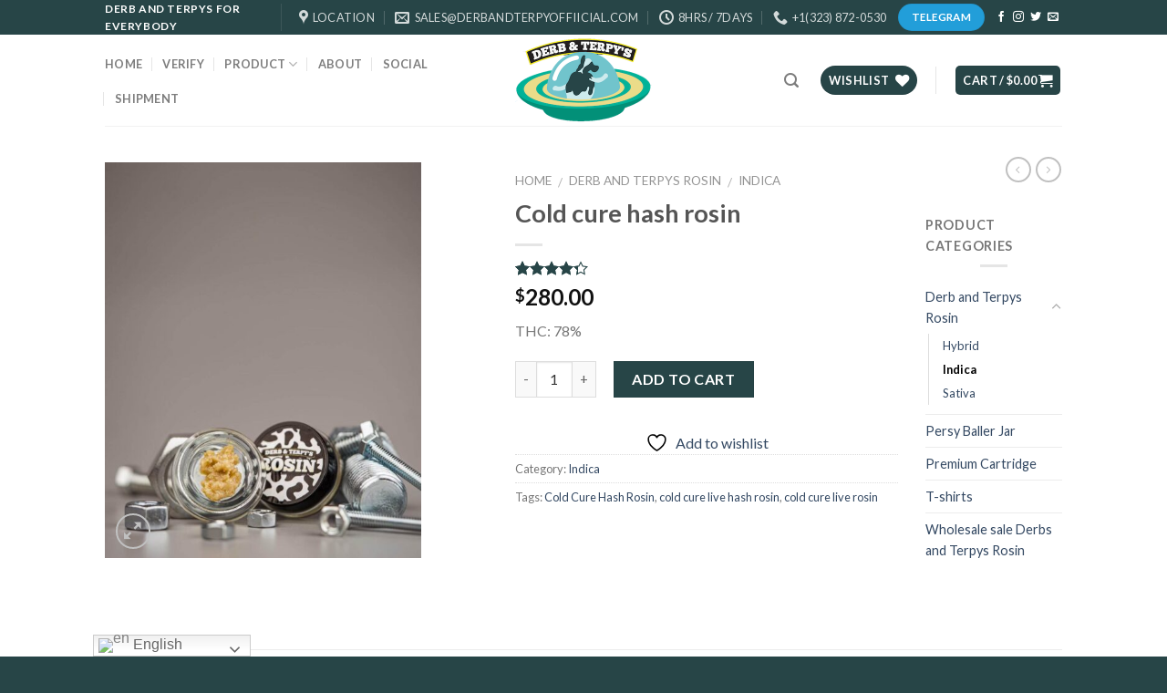

--- FILE ---
content_type: text/html; charset=UTF-8
request_url: https://derbandterpyoffiicial.com/product/cold-cure-hash-rosin/
body_size: 39016
content:
<!DOCTYPE html>
<!--[if IE 9 ]> <html lang="en-US" prefix="og: https://ogp.me/ns#" class="ie9 loading-site no-js"> <![endif]-->
<!--[if IE 8 ]> <html lang="en-US" prefix="og: https://ogp.me/ns#" class="ie8 loading-site no-js"> <![endif]-->
<!--[if (gte IE 9)|!(IE)]><!--><html lang="en-US" prefix="og: https://ogp.me/ns#" class="loading-site no-js"> <!--<![endif]-->
<head>
	<meta charset="UTF-8" />
	<meta name="viewport" content="width=device-width, initial-scale=1.0, maximum-scale=1.0, user-scalable=no" />

	<link rel="profile" href="http://gmpg.org/xfn/11" />
	<link rel="pingback" href="https://derbandterpyoffiicial.com/xmlrpc.php" />
	<meta name="google-site-verification" content="un7GUs0KKPgT-4WrLNPSJ10HkeFvnnjbpymgepIo-M8" />
					<script>document.documentElement.className = document.documentElement.className + ' yes-js js_active js'</script>
			<script>(function(html){html.className = html.className.replace(/\bno-js\b/,'js')})(document.documentElement);</script>
	<style>img:is([sizes="auto" i], [sizes^="auto," i]) { contain-intrinsic-size: 3000px 1500px }</style>
	
<!-- Search Engine Optimization by Rank Math - https://rankmath.com/ -->
<title>Cold cure hash rosin | Derb and Terpys official</title>
<meta name="description" content="Cold Cure Hash Rosin Multi-spectrum rosin that contains the full-bodied flavor from mixed grades of the strain Handcrafted by: Feeling Frosty Cultivated"/>
<meta name="robots" content="follow, index, max-snippet:-1, max-video-preview:-1, max-image-preview:large"/>
<link rel="canonical" href="https://derbandterpyoffiicial.com/product/cold-cure-hash-rosin/" />
<meta property="og:locale" content="en_US" />
<meta property="og:type" content="product" />
<meta property="og:title" content="Cold cure hash rosin | Derb and Terpys official" />
<meta property="og:description" content="Cold Cure Hash Rosin Multi-spectrum rosin that contains the full-bodied flavor from mixed grades of the strain Handcrafted by: Feeling Frosty Cultivated" />
<meta property="og:url" content="https://derbandterpyoffiicial.com/product/cold-cure-hash-rosin/" />
<meta property="og:site_name" content="Derb and Terpys official" />
<meta property="og:updated_time" content="2025-10-04T20:15:37+00:00" />
<meta property="og:image" content="https://derbandterpyoffiicial.com/wp-content/uploads/2021/05/MOTORBREATH-70-150u-cold-cure-hash-rosin-for-the-BALLAS.jpg" />
<meta property="og:image:secure_url" content="https://derbandterpyoffiicial.com/wp-content/uploads/2021/05/MOTORBREATH-70-150u-cold-cure-hash-rosin-for-the-BALLAS.jpg" />
<meta property="og:image:width" content="1080" />
<meta property="og:image:height" content="1350" />
<meta property="og:image:alt" content="Cold Cure Hash Rosin" />
<meta property="og:image:type" content="image/jpeg" />
<meta property="product:price:amount" content="280" />
<meta property="product:price:currency" content="USD" />
<meta property="product:availability" content="instock" />
<meta name="twitter:card" content="summary_large_image" />
<meta name="twitter:title" content="Cold cure hash rosin | Derb and Terpys official" />
<meta name="twitter:description" content="Cold Cure Hash Rosin Multi-spectrum rosin that contains the full-bodied flavor from mixed grades of the strain Handcrafted by: Feeling Frosty Cultivated" />
<meta name="twitter:image" content="https://derbandterpyoffiicial.com/wp-content/uploads/2021/05/MOTORBREATH-70-150u-cold-cure-hash-rosin-for-the-BALLAS.jpg" />
<meta name="twitter:label1" content="Price" />
<meta name="twitter:data1" content="&#036;280.00" />
<meta name="twitter:label2" content="Availability" />
<meta name="twitter:data2" content="In stock" />
<script type="application/ld+json" class="rank-math-schema">{"@context":"https://schema.org","@graph":[{"@type":"Organization","@id":"https://derbandterpyoffiicial.com/#organization","name":"Derb and Terpys official","url":"https://derbandterpyoffiicial.com","logo":{"@type":"ImageObject","@id":"https://derbandterpyoffiicial.com/#logo","url":"https://derbandterpyoffiicial.com/wp-content/uploads/2021/05/logo.png","contentUrl":"https://derbandterpyoffiicial.com/wp-content/uploads/2021/05/logo.png","caption":"Derb and Terpys official","inLanguage":"en-US","width":"300","height":"200"}},{"@type":"WebSite","@id":"https://derbandterpyoffiicial.com/#website","url":"https://derbandterpyoffiicial.com","name":"Derb and Terpys official","publisher":{"@id":"https://derbandterpyoffiicial.com/#organization"},"inLanguage":"en-US"},{"@type":"ImageObject","@id":"https://derbandterpyoffiicial.com/wp-content/uploads/2021/05/MOTORBREATH-70-150u-cold-cure-hash-rosin-for-the-BALLAS.jpg","url":"https://derbandterpyoffiicial.com/wp-content/uploads/2021/05/MOTORBREATH-70-150u-cold-cure-hash-rosin-for-the-BALLAS.jpg","width":"1080","height":"1350","caption":"Cold Cure Hash Rosin","inLanguage":"en-US"},{"@type":"ItemPage","@id":"https://derbandterpyoffiicial.com/product/cold-cure-hash-rosin/#webpage","url":"https://derbandterpyoffiicial.com/product/cold-cure-hash-rosin/","name":"Cold cure hash rosin | Derb and Terpys official","datePublished":"2021-05-31T19:58:22+00:00","dateModified":"2025-10-04T20:15:37+00:00","isPartOf":{"@id":"https://derbandterpyoffiicial.com/#website"},"primaryImageOfPage":{"@id":"https://derbandterpyoffiicial.com/wp-content/uploads/2021/05/MOTORBREATH-70-150u-cold-cure-hash-rosin-for-the-BALLAS.jpg"},"inLanguage":"en-US"},{"@type":"Product","name":"Cold cure hash rosin | Derb and Terpys official","description":"Cold Cure Hash Rosin Multi-spectrum rosin that contains the full-bodied flavor from mixed grades of the strain Handcrafted by: Feeling Frosty Cultivated","category":"Derb and Terpys Rosin &gt; Indica","mainEntityOfPage":{"@id":"https://derbandterpyoffiicial.com/product/cold-cure-hash-rosin/#webpage"},"image":[{"@type":"ImageObject","url":"https://derbandterpyoffiicial.com/wp-content/uploads/2021/05/MOTORBREATH-70-150u-cold-cure-hash-rosin-for-the-BALLAS.jpg","height":"1350","width":"1080"}],"aggregateRating":{"@type":"AggregateRating","ratingValue":"4.00","bestRating":"5","ratingCount":"1","reviewCount":"1"},"review":[{"@type":"Review","@id":"https://derbandterpyoffiicial.com/product/cold-cure-hash-rosin/#li-comment-14","description":"Your site came highly recommended online so I ordered here. Couldn\u2019t be happier. Loved the product, the extras, and the beautiful packaging. I anticipated it in the mail for so long I wish I\u2019d paid for faster shipping. Thank you! -Daniel","datePublished":"2021-06-06 21:11:15","reviewRating":{"@type":"Rating","ratingValue":"4","bestRating":"5","worstRating":"1"},"author":{"@type":"Person","name":"M. Daniel"}}],"offers":{"@type":"Offer","price":"280.00","priceCurrency":"USD","priceValidUntil":"2027-12-31","availability":"https://schema.org/InStock","itemCondition":"NewCondition","url":"https://derbandterpyoffiicial.com/product/cold-cure-hash-rosin/","seller":{"@type":"Organization","@id":"https://derbandterpyoffiicial.com/","name":"Derb and Terpys official","url":"https://derbandterpyoffiicial.com","logo":"https://derbandterpyoffiicial.com/wp-content/uploads/2021/05/logo.png"}},"@id":"https://derbandterpyoffiicial.com/product/cold-cure-hash-rosin/#richSnippet"}]}</script>
<!-- /Rank Math WordPress SEO plugin -->

<link rel='dns-prefetch' href='//client.crisp.chat' />
<link rel="alternate" type="application/rss+xml" title="Derb and Terpys official &raquo; Feed" href="https://derbandterpyoffiicial.com/feed/" />
<link rel="alternate" type="application/rss+xml" title="Derb and Terpys official &raquo; Comments Feed" href="https://derbandterpyoffiicial.com/comments/feed/" />
<link rel="alternate" type="application/rss+xml" title="Derb and Terpys official &raquo; Cold cure hash rosin Comments Feed" href="https://derbandterpyoffiicial.com/product/cold-cure-hash-rosin/feed/" />
<script type="text/javascript">
/* <![CDATA[ */
window._wpemojiSettings = {"baseUrl":"https:\/\/s.w.org\/images\/core\/emoji\/16.0.1\/72x72\/","ext":".png","svgUrl":"https:\/\/s.w.org\/images\/core\/emoji\/16.0.1\/svg\/","svgExt":".svg","source":{"concatemoji":"https:\/\/derbandterpyoffiicial.com\/wp-includes\/js\/wp-emoji-release.min.js?ver=6.8.3"}};
/*! This file is auto-generated */
!function(s,n){var o,i,e;function c(e){try{var t={supportTests:e,timestamp:(new Date).valueOf()};sessionStorage.setItem(o,JSON.stringify(t))}catch(e){}}function p(e,t,n){e.clearRect(0,0,e.canvas.width,e.canvas.height),e.fillText(t,0,0);var t=new Uint32Array(e.getImageData(0,0,e.canvas.width,e.canvas.height).data),a=(e.clearRect(0,0,e.canvas.width,e.canvas.height),e.fillText(n,0,0),new Uint32Array(e.getImageData(0,0,e.canvas.width,e.canvas.height).data));return t.every(function(e,t){return e===a[t]})}function u(e,t){e.clearRect(0,0,e.canvas.width,e.canvas.height),e.fillText(t,0,0);for(var n=e.getImageData(16,16,1,1),a=0;a<n.data.length;a++)if(0!==n.data[a])return!1;return!0}function f(e,t,n,a){switch(t){case"flag":return n(e,"\ud83c\udff3\ufe0f\u200d\u26a7\ufe0f","\ud83c\udff3\ufe0f\u200b\u26a7\ufe0f")?!1:!n(e,"\ud83c\udde8\ud83c\uddf6","\ud83c\udde8\u200b\ud83c\uddf6")&&!n(e,"\ud83c\udff4\udb40\udc67\udb40\udc62\udb40\udc65\udb40\udc6e\udb40\udc67\udb40\udc7f","\ud83c\udff4\u200b\udb40\udc67\u200b\udb40\udc62\u200b\udb40\udc65\u200b\udb40\udc6e\u200b\udb40\udc67\u200b\udb40\udc7f");case"emoji":return!a(e,"\ud83e\udedf")}return!1}function g(e,t,n,a){var r="undefined"!=typeof WorkerGlobalScope&&self instanceof WorkerGlobalScope?new OffscreenCanvas(300,150):s.createElement("canvas"),o=r.getContext("2d",{willReadFrequently:!0}),i=(o.textBaseline="top",o.font="600 32px Arial",{});return e.forEach(function(e){i[e]=t(o,e,n,a)}),i}function t(e){var t=s.createElement("script");t.src=e,t.defer=!0,s.head.appendChild(t)}"undefined"!=typeof Promise&&(o="wpEmojiSettingsSupports",i=["flag","emoji"],n.supports={everything:!0,everythingExceptFlag:!0},e=new Promise(function(e){s.addEventListener("DOMContentLoaded",e,{once:!0})}),new Promise(function(t){var n=function(){try{var e=JSON.parse(sessionStorage.getItem(o));if("object"==typeof e&&"number"==typeof e.timestamp&&(new Date).valueOf()<e.timestamp+604800&&"object"==typeof e.supportTests)return e.supportTests}catch(e){}return null}();if(!n){if("undefined"!=typeof Worker&&"undefined"!=typeof OffscreenCanvas&&"undefined"!=typeof URL&&URL.createObjectURL&&"undefined"!=typeof Blob)try{var e="postMessage("+g.toString()+"("+[JSON.stringify(i),f.toString(),p.toString(),u.toString()].join(",")+"));",a=new Blob([e],{type:"text/javascript"}),r=new Worker(URL.createObjectURL(a),{name:"wpTestEmojiSupports"});return void(r.onmessage=function(e){c(n=e.data),r.terminate(),t(n)})}catch(e){}c(n=g(i,f,p,u))}t(n)}).then(function(e){for(var t in e)n.supports[t]=e[t],n.supports.everything=n.supports.everything&&n.supports[t],"flag"!==t&&(n.supports.everythingExceptFlag=n.supports.everythingExceptFlag&&n.supports[t]);n.supports.everythingExceptFlag=n.supports.everythingExceptFlag&&!n.supports.flag,n.DOMReady=!1,n.readyCallback=function(){n.DOMReady=!0}}).then(function(){return e}).then(function(){var e;n.supports.everything||(n.readyCallback(),(e=n.source||{}).concatemoji?t(e.concatemoji):e.wpemoji&&e.twemoji&&(t(e.twemoji),t(e.wpemoji)))}))}((window,document),window._wpemojiSettings);
/* ]]> */
</script>

<style id='wp-emoji-styles-inline-css' type='text/css'>

	img.wp-smiley, img.emoji {
		display: inline !important;
		border: none !important;
		box-shadow: none !important;
		height: 1em !important;
		width: 1em !important;
		margin: 0 0.07em !important;
		vertical-align: -0.1em !important;
		background: none !important;
		padding: 0 !important;
	}
</style>
<link rel='stylesheet' id='wp-block-library-css' href='https://derbandterpyoffiicial.com/wp-includes/css/dist/block-library/style.min.css?ver=6.8.3' type='text/css' media='all' />
<style id='classic-theme-styles-inline-css' type='text/css'>
/*! This file is auto-generated */
.wp-block-button__link{color:#fff;background-color:#32373c;border-radius:9999px;box-shadow:none;text-decoration:none;padding:calc(.667em + 2px) calc(1.333em + 2px);font-size:1.125em}.wp-block-file__button{background:#32373c;color:#fff;text-decoration:none}
</style>
<style id='global-styles-inline-css' type='text/css'>
:root{--wp--preset--aspect-ratio--square: 1;--wp--preset--aspect-ratio--4-3: 4/3;--wp--preset--aspect-ratio--3-4: 3/4;--wp--preset--aspect-ratio--3-2: 3/2;--wp--preset--aspect-ratio--2-3: 2/3;--wp--preset--aspect-ratio--16-9: 16/9;--wp--preset--aspect-ratio--9-16: 9/16;--wp--preset--color--black: #000000;--wp--preset--color--cyan-bluish-gray: #abb8c3;--wp--preset--color--white: #ffffff;--wp--preset--color--pale-pink: #f78da7;--wp--preset--color--vivid-red: #cf2e2e;--wp--preset--color--luminous-vivid-orange: #ff6900;--wp--preset--color--luminous-vivid-amber: #fcb900;--wp--preset--color--light-green-cyan: #7bdcb5;--wp--preset--color--vivid-green-cyan: #00d084;--wp--preset--color--pale-cyan-blue: #8ed1fc;--wp--preset--color--vivid-cyan-blue: #0693e3;--wp--preset--color--vivid-purple: #9b51e0;--wp--preset--gradient--vivid-cyan-blue-to-vivid-purple: linear-gradient(135deg,rgba(6,147,227,1) 0%,rgb(155,81,224) 100%);--wp--preset--gradient--light-green-cyan-to-vivid-green-cyan: linear-gradient(135deg,rgb(122,220,180) 0%,rgb(0,208,130) 100%);--wp--preset--gradient--luminous-vivid-amber-to-luminous-vivid-orange: linear-gradient(135deg,rgba(252,185,0,1) 0%,rgba(255,105,0,1) 100%);--wp--preset--gradient--luminous-vivid-orange-to-vivid-red: linear-gradient(135deg,rgba(255,105,0,1) 0%,rgb(207,46,46) 100%);--wp--preset--gradient--very-light-gray-to-cyan-bluish-gray: linear-gradient(135deg,rgb(238,238,238) 0%,rgb(169,184,195) 100%);--wp--preset--gradient--cool-to-warm-spectrum: linear-gradient(135deg,rgb(74,234,220) 0%,rgb(151,120,209) 20%,rgb(207,42,186) 40%,rgb(238,44,130) 60%,rgb(251,105,98) 80%,rgb(254,248,76) 100%);--wp--preset--gradient--blush-light-purple: linear-gradient(135deg,rgb(255,206,236) 0%,rgb(152,150,240) 100%);--wp--preset--gradient--blush-bordeaux: linear-gradient(135deg,rgb(254,205,165) 0%,rgb(254,45,45) 50%,rgb(107,0,62) 100%);--wp--preset--gradient--luminous-dusk: linear-gradient(135deg,rgb(255,203,112) 0%,rgb(199,81,192) 50%,rgb(65,88,208) 100%);--wp--preset--gradient--pale-ocean: linear-gradient(135deg,rgb(255,245,203) 0%,rgb(182,227,212) 50%,rgb(51,167,181) 100%);--wp--preset--gradient--electric-grass: linear-gradient(135deg,rgb(202,248,128) 0%,rgb(113,206,126) 100%);--wp--preset--gradient--midnight: linear-gradient(135deg,rgb(2,3,129) 0%,rgb(40,116,252) 100%);--wp--preset--font-size--small: 13px;--wp--preset--font-size--medium: 20px;--wp--preset--font-size--large: 36px;--wp--preset--font-size--x-large: 42px;--wp--preset--spacing--20: 0.44rem;--wp--preset--spacing--30: 0.67rem;--wp--preset--spacing--40: 1rem;--wp--preset--spacing--50: 1.5rem;--wp--preset--spacing--60: 2.25rem;--wp--preset--spacing--70: 3.38rem;--wp--preset--spacing--80: 5.06rem;--wp--preset--shadow--natural: 6px 6px 9px rgba(0, 0, 0, 0.2);--wp--preset--shadow--deep: 12px 12px 50px rgba(0, 0, 0, 0.4);--wp--preset--shadow--sharp: 6px 6px 0px rgba(0, 0, 0, 0.2);--wp--preset--shadow--outlined: 6px 6px 0px -3px rgba(255, 255, 255, 1), 6px 6px rgba(0, 0, 0, 1);--wp--preset--shadow--crisp: 6px 6px 0px rgba(0, 0, 0, 1);}:where(.is-layout-flex){gap: 0.5em;}:where(.is-layout-grid){gap: 0.5em;}body .is-layout-flex{display: flex;}.is-layout-flex{flex-wrap: wrap;align-items: center;}.is-layout-flex > :is(*, div){margin: 0;}body .is-layout-grid{display: grid;}.is-layout-grid > :is(*, div){margin: 0;}:where(.wp-block-columns.is-layout-flex){gap: 2em;}:where(.wp-block-columns.is-layout-grid){gap: 2em;}:where(.wp-block-post-template.is-layout-flex){gap: 1.25em;}:where(.wp-block-post-template.is-layout-grid){gap: 1.25em;}.has-black-color{color: var(--wp--preset--color--black) !important;}.has-cyan-bluish-gray-color{color: var(--wp--preset--color--cyan-bluish-gray) !important;}.has-white-color{color: var(--wp--preset--color--white) !important;}.has-pale-pink-color{color: var(--wp--preset--color--pale-pink) !important;}.has-vivid-red-color{color: var(--wp--preset--color--vivid-red) !important;}.has-luminous-vivid-orange-color{color: var(--wp--preset--color--luminous-vivid-orange) !important;}.has-luminous-vivid-amber-color{color: var(--wp--preset--color--luminous-vivid-amber) !important;}.has-light-green-cyan-color{color: var(--wp--preset--color--light-green-cyan) !important;}.has-vivid-green-cyan-color{color: var(--wp--preset--color--vivid-green-cyan) !important;}.has-pale-cyan-blue-color{color: var(--wp--preset--color--pale-cyan-blue) !important;}.has-vivid-cyan-blue-color{color: var(--wp--preset--color--vivid-cyan-blue) !important;}.has-vivid-purple-color{color: var(--wp--preset--color--vivid-purple) !important;}.has-black-background-color{background-color: var(--wp--preset--color--black) !important;}.has-cyan-bluish-gray-background-color{background-color: var(--wp--preset--color--cyan-bluish-gray) !important;}.has-white-background-color{background-color: var(--wp--preset--color--white) !important;}.has-pale-pink-background-color{background-color: var(--wp--preset--color--pale-pink) !important;}.has-vivid-red-background-color{background-color: var(--wp--preset--color--vivid-red) !important;}.has-luminous-vivid-orange-background-color{background-color: var(--wp--preset--color--luminous-vivid-orange) !important;}.has-luminous-vivid-amber-background-color{background-color: var(--wp--preset--color--luminous-vivid-amber) !important;}.has-light-green-cyan-background-color{background-color: var(--wp--preset--color--light-green-cyan) !important;}.has-vivid-green-cyan-background-color{background-color: var(--wp--preset--color--vivid-green-cyan) !important;}.has-pale-cyan-blue-background-color{background-color: var(--wp--preset--color--pale-cyan-blue) !important;}.has-vivid-cyan-blue-background-color{background-color: var(--wp--preset--color--vivid-cyan-blue) !important;}.has-vivid-purple-background-color{background-color: var(--wp--preset--color--vivid-purple) !important;}.has-black-border-color{border-color: var(--wp--preset--color--black) !important;}.has-cyan-bluish-gray-border-color{border-color: var(--wp--preset--color--cyan-bluish-gray) !important;}.has-white-border-color{border-color: var(--wp--preset--color--white) !important;}.has-pale-pink-border-color{border-color: var(--wp--preset--color--pale-pink) !important;}.has-vivid-red-border-color{border-color: var(--wp--preset--color--vivid-red) !important;}.has-luminous-vivid-orange-border-color{border-color: var(--wp--preset--color--luminous-vivid-orange) !important;}.has-luminous-vivid-amber-border-color{border-color: var(--wp--preset--color--luminous-vivid-amber) !important;}.has-light-green-cyan-border-color{border-color: var(--wp--preset--color--light-green-cyan) !important;}.has-vivid-green-cyan-border-color{border-color: var(--wp--preset--color--vivid-green-cyan) !important;}.has-pale-cyan-blue-border-color{border-color: var(--wp--preset--color--pale-cyan-blue) !important;}.has-vivid-cyan-blue-border-color{border-color: var(--wp--preset--color--vivid-cyan-blue) !important;}.has-vivid-purple-border-color{border-color: var(--wp--preset--color--vivid-purple) !important;}.has-vivid-cyan-blue-to-vivid-purple-gradient-background{background: var(--wp--preset--gradient--vivid-cyan-blue-to-vivid-purple) !important;}.has-light-green-cyan-to-vivid-green-cyan-gradient-background{background: var(--wp--preset--gradient--light-green-cyan-to-vivid-green-cyan) !important;}.has-luminous-vivid-amber-to-luminous-vivid-orange-gradient-background{background: var(--wp--preset--gradient--luminous-vivid-amber-to-luminous-vivid-orange) !important;}.has-luminous-vivid-orange-to-vivid-red-gradient-background{background: var(--wp--preset--gradient--luminous-vivid-orange-to-vivid-red) !important;}.has-very-light-gray-to-cyan-bluish-gray-gradient-background{background: var(--wp--preset--gradient--very-light-gray-to-cyan-bluish-gray) !important;}.has-cool-to-warm-spectrum-gradient-background{background: var(--wp--preset--gradient--cool-to-warm-spectrum) !important;}.has-blush-light-purple-gradient-background{background: var(--wp--preset--gradient--blush-light-purple) !important;}.has-blush-bordeaux-gradient-background{background: var(--wp--preset--gradient--blush-bordeaux) !important;}.has-luminous-dusk-gradient-background{background: var(--wp--preset--gradient--luminous-dusk) !important;}.has-pale-ocean-gradient-background{background: var(--wp--preset--gradient--pale-ocean) !important;}.has-electric-grass-gradient-background{background: var(--wp--preset--gradient--electric-grass) !important;}.has-midnight-gradient-background{background: var(--wp--preset--gradient--midnight) !important;}.has-small-font-size{font-size: var(--wp--preset--font-size--small) !important;}.has-medium-font-size{font-size: var(--wp--preset--font-size--medium) !important;}.has-large-font-size{font-size: var(--wp--preset--font-size--large) !important;}.has-x-large-font-size{font-size: var(--wp--preset--font-size--x-large) !important;}
:where(.wp-block-post-template.is-layout-flex){gap: 1.25em;}:where(.wp-block-post-template.is-layout-grid){gap: 1.25em;}
:where(.wp-block-columns.is-layout-flex){gap: 2em;}:where(.wp-block-columns.is-layout-grid){gap: 2em;}
:root :where(.wp-block-pullquote){font-size: 1.5em;line-height: 1.6;}
</style>
<link rel='stylesheet' id='contact-form-7-css' href='https://derbandterpyoffiicial.com/wp-content/plugins/contact-form-7/includes/css/styles.css?ver=6.1.3' type='text/css' media='all' />
<link rel='stylesheet' id='secure-copy-content-protection-public-css' href='https://derbandterpyoffiicial.com/wp-content/plugins/secure-copy-content-protection/public/css/secure-copy-content-protection-public.css?ver=4.9.4' type='text/css' media='all' />
<link rel='stylesheet' id='photoswipe-css' href='https://derbandterpyoffiicial.com/wp-content/plugins/woocommerce/assets/css/photoswipe/photoswipe.min.css?ver=10.4.3' type='text/css' media='all' />
<link rel='stylesheet' id='photoswipe-default-skin-css' href='https://derbandterpyoffiicial.com/wp-content/plugins/woocommerce/assets/css/photoswipe/default-skin/default-skin.min.css?ver=10.4.3' type='text/css' media='all' />
<style id='woocommerce-inline-inline-css' type='text/css'>
.woocommerce form .form-row .required { visibility: visible; }
</style>
<link rel='stylesheet' id='flatsome-icons-css' href='https://derbandterpyoffiicial.com/wp-content/themes/flatsome/assets/css/fl-icons.css?ver=3.3' type='text/css' media='all' />
<link rel='stylesheet' id='flatsome-woocommerce-wishlist-css' href='https://derbandterpyoffiicial.com/wp-content/themes/flatsome/inc/integrations/wc-yith-wishlist/wishlist.css?ver=3.4' type='text/css' media='all' />
<link rel='stylesheet' id='flatsome-main-css' href='https://derbandterpyoffiicial.com/wp-content/themes/flatsome/assets/css/flatsome.css?ver=3.6.0' type='text/css' media='all' />
<link rel='stylesheet' id='flatsome-shop-css' href='https://derbandterpyoffiicial.com/wp-content/themes/flatsome/assets/css/flatsome-shop.css?ver=3.6.0' type='text/css' media='all' />
<link rel='stylesheet' id='flatsome-style-css' href='https://derbandterpyoffiicial.com/wp-content/themes/flatsome/style.css?ver=3.6.0' type='text/css' media='all' />
<script type="text/javascript" src="https://derbandterpyoffiicial.com/wp-includes/js/jquery/jquery.min.js?ver=3.7.1" id="jquery-core-js"></script>
<script type="text/javascript" src="https://derbandterpyoffiicial.com/wp-includes/js/jquery/jquery-migrate.min.js?ver=3.4.1" id="jquery-migrate-js"></script>
<script type="text/javascript" src="https://derbandterpyoffiicial.com/wp-content/plugins/woocommerce/assets/js/jquery-blockui/jquery.blockUI.min.js?ver=2.7.0-wc.10.4.3" id="wc-jquery-blockui-js" defer="defer" data-wp-strategy="defer"></script>
<script type="text/javascript" id="wc-add-to-cart-js-extra">
/* <![CDATA[ */
var wc_add_to_cart_params = {"ajax_url":"\/wp-admin\/admin-ajax.php","wc_ajax_url":"\/?wc-ajax=%%endpoint%%","i18n_view_cart":"View cart","cart_url":"https:\/\/derbandterpyoffiicial.com\/cart\/","is_cart":"","cart_redirect_after_add":"no"};
/* ]]> */
</script>
<script type="text/javascript" src="https://derbandterpyoffiicial.com/wp-content/plugins/woocommerce/assets/js/frontend/add-to-cart.min.js?ver=10.4.3" id="wc-add-to-cart-js" defer="defer" data-wp-strategy="defer"></script>
<script type="text/javascript" src="https://derbandterpyoffiicial.com/wp-content/plugins/woocommerce/assets/js/photoswipe/photoswipe.min.js?ver=4.1.1-wc.10.4.3" id="wc-photoswipe-js" defer="defer" data-wp-strategy="defer"></script>
<script type="text/javascript" src="https://derbandterpyoffiicial.com/wp-content/plugins/woocommerce/assets/js/photoswipe/photoswipe-ui-default.min.js?ver=4.1.1-wc.10.4.3" id="wc-photoswipe-ui-default-js" defer="defer" data-wp-strategy="defer"></script>
<script type="text/javascript" id="wc-single-product-js-extra">
/* <![CDATA[ */
var wc_single_product_params = {"i18n_required_rating_text":"Please select a rating","i18n_rating_options":["1 of 5 stars","2 of 5 stars","3 of 5 stars","4 of 5 stars","5 of 5 stars"],"i18n_product_gallery_trigger_text":"View full-screen image gallery","review_rating_required":"yes","flexslider":{"rtl":false,"animation":"slide","smoothHeight":true,"directionNav":false,"controlNav":"thumbnails","slideshow":false,"animationSpeed":500,"animationLoop":false,"allowOneSlide":false},"zoom_enabled":"","zoom_options":[],"photoswipe_enabled":"1","photoswipe_options":{"shareEl":false,"closeOnScroll":false,"history":false,"hideAnimationDuration":0,"showAnimationDuration":0},"flexslider_enabled":""};
/* ]]> */
</script>
<script type="text/javascript" src="https://derbandterpyoffiicial.com/wp-content/plugins/woocommerce/assets/js/frontend/single-product.min.js?ver=10.4.3" id="wc-single-product-js" defer="defer" data-wp-strategy="defer"></script>
<script type="text/javascript" src="https://derbandterpyoffiicial.com/wp-content/plugins/woocommerce/assets/js/js-cookie/js.cookie.min.js?ver=2.1.4-wc.10.4.3" id="wc-js-cookie-js" defer="defer" data-wp-strategy="defer"></script>
<script type="text/javascript" id="woocommerce-js-extra">
/* <![CDATA[ */
var woocommerce_params = {"ajax_url":"\/wp-admin\/admin-ajax.php","wc_ajax_url":"\/?wc-ajax=%%endpoint%%","i18n_password_show":"Show password","i18n_password_hide":"Hide password"};
/* ]]> */
</script>
<script type="text/javascript" src="https://derbandterpyoffiicial.com/wp-content/plugins/woocommerce/assets/js/frontend/woocommerce.min.js?ver=10.4.3" id="woocommerce-js" defer="defer" data-wp-strategy="defer"></script>
<link rel="https://api.w.org/" href="https://derbandterpyoffiicial.com/wp-json/" /><link rel="alternate" title="JSON" type="application/json" href="https://derbandterpyoffiicial.com/wp-json/wp/v2/product/56" /><link rel="EditURI" type="application/rsd+xml" title="RSD" href="https://derbandterpyoffiicial.com/xmlrpc.php?rsd" />
<meta name="generator" content="WordPress 6.8.3" />
<link rel='shortlink' href='https://derbandterpyoffiicial.com/?p=56' />
<link rel="alternate" title="oEmbed (JSON)" type="application/json+oembed" href="https://derbandterpyoffiicial.com/wp-json/oembed/1.0/embed?url=https%3A%2F%2Fderbandterpyoffiicial.com%2Fproduct%2Fcold-cure-hash-rosin%2F" />
<link rel="alternate" title="oEmbed (XML)" type="text/xml+oembed" href="https://derbandterpyoffiicial.com/wp-json/oembed/1.0/embed?url=https%3A%2F%2Fderbandterpyoffiicial.com%2Fproduct%2Fcold-cure-hash-rosin%2F&#038;format=xml" />
<style>.bg{opacity: 0; transition: opacity 1s; -webkit-transition: opacity 1s;} .bg-loaded{opacity: 1;}</style><!--[if IE]><link rel="stylesheet" type="text/css" href="https://derbandterpyoffiicial.com/wp-content/themes/flatsome/assets/css/ie-fallback.css"><script src="//cdnjs.cloudflare.com/ajax/libs/html5shiv/3.6.1/html5shiv.js"></script><script>var head = document.getElementsByTagName('head')[0],style = document.createElement('style');style.type = 'text/css';style.styleSheet.cssText = ':before,:after{content:none !important';head.appendChild(style);setTimeout(function(){head.removeChild(style);}, 0);</script><script src="https://derbandterpyoffiicial.com/wp-content/themes/flatsome/assets/libs/ie-flexibility.js"></script><![endif]-->    <script type="text/javascript">
    WebFontConfig = {
      google: { families: [ "Lato:regular,700","Lato:regular,400","Lato:regular,700","Dancing+Script", ] }
    };
    (function() {
      var wf = document.createElement('script');
      wf.src = 'https://ajax.googleapis.com/ajax/libs/webfont/1/webfont.js';
      wf.type = 'text/javascript';
      wf.async = 'true';
      var s = document.getElementsByTagName('script')[0];
      s.parentNode.insertBefore(wf, s);
    })(); </script>
  	<noscript><style>.woocommerce-product-gallery{ opacity: 1 !important; }</style></noscript>
	<link rel="icon" href="https://derbandterpyoffiicial.com/wp-content/uploads/2021/06/cropped-logo-e1622541631973-32x32.png" sizes="32x32" />
<link rel="icon" href="https://derbandterpyoffiicial.com/wp-content/uploads/2021/06/cropped-logo-e1622541631973-192x192.png" sizes="192x192" />
<link rel="apple-touch-icon" href="https://derbandterpyoffiicial.com/wp-content/uploads/2021/06/cropped-logo-e1622541631973-180x180.png" />
<meta name="msapplication-TileImage" content="https://derbandterpyoffiicial.com/wp-content/uploads/2021/06/cropped-logo-e1622541631973-270x270.png" />
<style id="custom-css" type="text/css">:root {--primary-color: #274547;}/* Site Width */.header-main{height: 100px}#logo img{max-height: 100px}#logo{width:200px;}.header-bottom{min-height: 10px}.header-top{min-height: 30px}.has-transparent + .page-title:first-of-type,.has-transparent + #main > .page-title,.has-transparent + #main > div > .page-title,.has-transparent + #main .page-header-wrapper:first-of-type .page-title{padding-top: 130px;}.header.show-on-scroll,.stuck .header-main{height:70px!important}.stuck #logo img{max-height: 70px!important}.header-bg-color, .header-wrapper {background-color: rgba(255,255,255,0.9)}.header-bottom {background-color: #f1f1f1}.header-main .nav > li > a{line-height: 16px }@media (max-width: 549px) {.header-main{height: 70px}#logo img{max-height: 70px}}.nav-dropdown{font-size:100%}.header-top{background-color:#274547!important;}/* Color */.accordion-title.active, .has-icon-bg .icon .icon-inner,.logo a, .primary.is-underline, .primary.is-link, .badge-outline .badge-inner, .nav-outline > li.active> a,.nav-outline >li.active > a, .cart-icon strong,[data-color='primary'], .is-outline.primary{color: #274547;}/* Color !important */[data-text-color="primary"]{color: #274547!important;}/* Background */.scroll-to-bullets a,.featured-title, .label-new.menu-item > a:after, .nav-pagination > li > .current,.nav-pagination > li > span:hover,.nav-pagination > li > a:hover,.has-hover:hover .badge-outline .badge-inner,button[type="submit"], .button.wc-forward:not(.checkout):not(.checkout-button), .button.submit-button, .button.primary:not(.is-outline),.featured-table .title,.is-outline:hover, .has-icon:hover .icon-label,.nav-dropdown-bold .nav-column li > a:hover, .nav-dropdown.nav-dropdown-bold > li > a:hover, .nav-dropdown-bold.dark .nav-column li > a:hover, .nav-dropdown.nav-dropdown-bold.dark > li > a:hover, .is-outline:hover, .tagcloud a:hover,.grid-tools a, input[type='submit']:not(.is-form), .box-badge:hover .box-text, input.button.alt,.nav-box > li > a:hover,.nav-box > li.active > a,.nav-pills > li.active > a ,.current-dropdown .cart-icon strong, .cart-icon:hover strong, .nav-line-bottom > li > a:before, .nav-line-grow > li > a:before, .nav-line > li > a:before,.banner, .header-top, .slider-nav-circle .flickity-prev-next-button:hover svg, .slider-nav-circle .flickity-prev-next-button:hover .arrow, .primary.is-outline:hover, .button.primary:not(.is-outline), input[type='submit'].primary, input[type='submit'].primary, input[type='reset'].button, input[type='button'].primary, .badge-inner{background-color: #274547;}/* Border */.nav-vertical.nav-tabs > li.active > a,.scroll-to-bullets a.active,.nav-pagination > li > .current,.nav-pagination > li > span:hover,.nav-pagination > li > a:hover,.has-hover:hover .badge-outline .badge-inner,.accordion-title.active,.featured-table,.is-outline:hover, .tagcloud a:hover,blockquote, .has-border, .cart-icon strong:after,.cart-icon strong,.blockUI:before, .processing:before,.loading-spin, .slider-nav-circle .flickity-prev-next-button:hover svg, .slider-nav-circle .flickity-prev-next-button:hover .arrow, .primary.is-outline:hover{border-color: #274547}.nav-tabs > li.active > a{border-top-color: #274547}.widget_shopping_cart_content .blockUI.blockOverlay:before { border-left-color: #274547 }.woocommerce-checkout-review-order .blockUI.blockOverlay:before { border-left-color: #274547 }/* Fill */.slider .flickity-prev-next-button:hover svg,.slider .flickity-prev-next-button:hover .arrow{fill: #274547;}.success.is-underline:hover,.success.is-outline:hover,.success{background-color: #229ed9}.success-color, .success.is-link, .success.is-outline{color: #229ed9;}.success-border{border-color: #229ed9!important;}body{font-family:"Lato", sans-serif}body{font-weight: 400}.nav > li > a {font-family:"Lato", sans-serif;}.nav > li > a {font-weight: 700;}h1,h2,h3,h4,h5,h6,.heading-font, .off-canvas-center .nav-sidebar.nav-vertical > li > a{font-family: "Lato", sans-serif;}h1,h2,h3,h4,h5,h6,.heading-font,.banner h1,.banner h2{font-weight: 700;}.alt-font{font-family: "Dancing Script", sans-serif;}.header:not(.transparent) .header-nav.nav > li > a:hover,.header:not(.transparent) .header-nav.nav > li.active > a,.header:not(.transparent) .header-nav.nav > li.current > a,.header:not(.transparent) .header-nav.nav > li > a.active,.header:not(.transparent) .header-nav.nav > li > a.current{color: #274547;}.header-nav.nav-line-bottom > li > a:before,.header-nav.nav-line-grow > li > a:before,.header-nav.nav-line > li > a:before,.header-nav.nav-box > li > a:hover,.header-nav.nav-box > li.active > a,.header-nav.nav-pills > li > a:hover,.header-nav.nav-pills > li.active > a{color:#FFF!important;background-color: #274547;}[data-icon-label]:after, .button#place_order,.button.checkout,.checkout-button,.single_add_to_cart_button.button{background-color: #274547!important }.products.has-equal-box-heights .box-image {padding-top: 100%;}.badge-inner.on-sale{background-color: #274547}.badge-inner.new-bubble{background-color: #274547}.star-rating span:before,.star-rating:before, .woocommerce-page .star-rating:before{color: #274547}.shop-page-title.featured-title .title-bg{ background-image: url(https://derbandterpyoffiicial.com/wp-content/uploads/2021/05/MOTORBREATH-70-150u-cold-cure-hash-rosin-for-the-BALLAS.jpg)!important;}@media screen and (min-width: 550px){.products .box-vertical .box-image{min-width: 247px!important;width: 247px!important;}}.footer-2{background-color: #274547}.absolute-footer, html{background-color: #274547}.label-new.menu-item > a:after{content:"New";}.label-hot.menu-item > a:after{content:"Hot";}.label-sale.menu-item > a:after{content:"Sale";}.label-popular.menu-item > a:after{content:"Popular";}</style>	<script src="https://analytics.ahrefs.com/analytics.js" data-key="LOmDW5g3+GShptsr5wF3kQ" async></script>

</head>

<body class="wp-singular product-template-default single single-product postid-56 wp-theme-flatsome theme-flatsome woocommerce woocommerce-page woocommerce-no-js lightbox nav-dropdown-has-arrow">

<a class="skip-link screen-reader-text" href="#main">Skip to content</a>

<div id="wrapper">


<header id="header" class="header has-sticky sticky-jump">
   <div class="header-wrapper">
	<div id="top-bar" class="header-top hide-for-sticky nav-dark flex-has-center">
    <div class="flex-row container">
      <div class="flex-col hide-for-medium flex-left">
          <ul class="nav nav-left medium-nav-center nav-small  nav-divided">
              <li class="html custom html_topbar_left"><strong class="uppercase">Derb and Terpys for Everybody</strong></li>          </ul>
      </div><!-- flex-col left -->

      <div class="flex-col hide-for-medium flex-center">
          <ul class="nav nav-center nav-small  nav-divided">
              <li class="header-divider"></li><li class="header-contact-wrapper">
		<ul id="header-contact" class="nav nav-divided nav-uppercase header-contact">
					<li class="">
			  <a target="_blank" rel="noopener noreferrer" href="https://maps.google.com/?q=418 Colyton St Los Angeles CA 90013" title="418 Colyton St Los Angeles CA 90013" class="tooltip">
			  	 <i class="icon-map-pin-fill" style="font-size:16px;"></i>			     <span>
			     	Location			     </span>
			  </a>
			</li>
			
						<li class="">
			  <a href="mailto:sales@derbandterpyoffiicial.com" class="tooltip" title="sales@derbandterpyoffiicial.com">
				  <i class="icon-envelop" style="font-size:16px;"></i>			       <span>
			       	sales@derbandterpyoffiicial.com			       </span>
			  </a>
			</li>
					
						<li class="">
			  <a class="tooltip" title="8HRS / 7DAYS ">
			  	   <i class="icon-clock" style="font-size:16px;"></i>			        <span>8HRS / 7DAYS</span>
			  </a>
			 </li>
			
						<li class="">
			  <a href="tel:+1(323) 872-0530" class="tooltip" title="+1(323) 872-0530">
			     <i class="icon-phone" style="font-size:16px;"></i>			      <span>+1(323) 872-0530</span>
			  </a>
			</li>
				</ul>
</li>          </ul>
      </div><!-- center -->

      <div class="flex-col hide-for-medium flex-right">
         <ul class="nav top-bar-nav nav-right nav-small  nav-divided">
              <li class="html header-button-1">
	<div class="header-button">
	<a href="https://t.me/cartsdisposablesliveresin" class="button success"  style="border-radius:99px;">
    <span>Telegram</span>
  </a>
	</div>
</li>


<li class="html header-social-icons ml-0">
	<div class="social-icons follow-icons " ><a href="http://url" target="_blank" data-label="Facebook"  rel="noopener noreferrer nofollow" class="icon plain facebook tooltip" title="Follow on Facebook"><i class="icon-facebook" ></i></a><a href="http://url" target="_blank" rel="noopener noreferrer nofollow" data-label="Instagram" class="icon plain  instagram tooltip" title="Follow on Instagram"><i class="icon-instagram" ></i></a><a href="http://url" target="_blank"  data-label="Twitter"  rel="noopener noreferrer nofollow" class="icon plain  twitter tooltip" title="Follow on Twitter"><i class="icon-twitter" ></i></a><a href="mailto:your@email" data-label="E-mail"  rel="nofollow" class="icon plain  email tooltip" title="Send us an email"><i class="icon-envelop" ></i></a></div></li>          </ul>
      </div><!-- .flex-col right -->

            <div class="flex-col show-for-medium flex-grow">
          <ul class="nav nav-center nav-small mobile-nav  nav-divided">
              <li class="html custom html_topbar_left"><strong class="uppercase">Derb and Terpys for Everybody</strong></li><li class="html custom html_topbar_right"><strong>Click on the Button below to Join our Telegram</strong></li><li class="html header-button-1">
	<div class="header-button">
	<a href="https://t.me/cartsdisposablesliveresin" class="button success"  style="border-radius:99px;">
    <span>Telegram</span>
  </a>
	</div>
</li>


          </ul>
      </div>
      
    </div><!-- .flex-row -->
</div><!-- #header-top -->
<div id="masthead" class="header-main show-logo-center">
      <div class="header-inner flex-row container logo-center medium-logo-center" role="navigation">

          <!-- Logo -->
          <div id="logo" class="flex-col logo">
            <!-- Header logo -->
<a href="https://derbandterpyoffiicial.com/" title="Derb and Terpys official - My WordPress Blog" rel="home">
    <img width="200" height="100" src="https://derbandterpyoffiicial.com/wp-content/uploads/2021/05/logo.png" class="header_logo header-logo" alt="Derb and Terpys official"/><img  width="200" height="100" src="https://derbandterpyoffiicial.com/wp-content/uploads/2021/05/logo.png" class="header-logo-dark" alt="Derb and Terpys official"/></a>
          </div>

          <!-- Mobile Left Elements -->
          <div class="flex-col show-for-medium flex-left">
            <ul class="mobile-nav nav nav-left ">
              <li class="nav-icon has-icon">
  <div class="header-button">		<a href="#" data-open="#main-menu" data-pos="left" data-bg="main-menu-overlay" data-color="" class="icon primary button round is-small" aria-controls="main-menu" aria-expanded="false">
		
		  <i class="icon-menu" ></i>
		  		</a>
	 </div> </li>            </ul>
          </div>

          <!-- Left Elements -->
          <div class="flex-col hide-for-medium flex-left
            ">
            <ul class="header-nav header-nav-main nav nav-left  nav-divided nav-uppercase" >
              <li id="menu-item-124" class="menu-item menu-item-type-post_type menu-item-object-page menu-item-home  menu-item-124"><a href="https://derbandterpyoffiicial.com/" class="nav-top-link">Home</a></li>
<li id="menu-item-238" class="menu-item menu-item-type-post_type menu-item-object-page  menu-item-238"><a href="https://derbandterpyoffiicial.com/verify/" class="nav-top-link">Verify</a></li>
<li id="menu-item-125" class="menu-item menu-item-type-post_type menu-item-object-page menu-item-has-children current_page_parent  menu-item-125 has-dropdown"><a href="https://derbandterpyoffiicial.com/shop/" class="nav-top-link">Product<i class="icon-angle-down" ></i></a>
<ul class='nav-dropdown nav-dropdown-bold'>
	<li id="menu-item-146" class="menu-item menu-item-type-taxonomy menu-item-object-product_cat current-product-ancestor  menu-item-146"><a href="https://derbandterpyoffiicial.com/product-category/derb-and-terpys-rosin/">Derb and Terpys Rosin</a></li>
	<li id="menu-item-264" class="menu-item menu-item-type-taxonomy menu-item-object-product_cat  menu-item-264"><a href="https://derbandterpyoffiicial.com/product-category/premium-cartridge/">Premium Cartridge</a></li>
	<li id="menu-item-265" class="menu-item menu-item-type-taxonomy menu-item-object-product_cat  menu-item-265"><a href="https://derbandterpyoffiicial.com/product-category/t-shirts/">T-shirts</a></li>
	<li id="menu-item-147" class="menu-item menu-item-type-taxonomy menu-item-object-product_cat  menu-item-147"><a href="https://derbandterpyoffiicial.com/product-category/wholesale-sale-derbs-and-terpys-rosin/">Wholesale sale Derbs and Terpys Rosin</a></li>
	<li id="menu-item-382" class="menu-item menu-item-type-custom menu-item-object-custom  menu-item-382"><a href="https://derbandterpysofficial.co.uk/">Derb and Terpys Official UK</a></li>
</ul>
</li>
<li id="menu-item-165" class="menu-item menu-item-type-post_type menu-item-object-page  menu-item-165"><a href="https://derbandterpyoffiicial.com/about/" class="nav-top-link">ABOUT</a></li>
<li id="menu-item-122" class="menu-item menu-item-type-post_type menu-item-object-page  menu-item-122"><a href="https://derbandterpyoffiicial.com/social/" class="nav-top-link">Social</a></li>
<li id="menu-item-578" class="menu-item menu-item-type-post_type menu-item-object-page  menu-item-578"><a href="https://derbandterpyoffiicial.com/shipment/" class="nav-top-link">Shipment</a></li>
            </ul>
          </div>

          <!-- Right Elements -->
          <div class="flex-col hide-for-medium flex-right">
            <ul class="header-nav header-nav-main nav nav-right  nav-divided nav-uppercase">
              <li class="header-search header-search-lightbox has-icon">
			<a href="#search-lightbox" data-open="#search-lightbox" data-focus="input.search-field"
		class="is-small">
		<i class="icon-search" style="font-size:16px;"></i></a>
			
	<div id="search-lightbox" class="mfp-hide dark text-center">
		<div class="searchform-wrapper ux-search-box relative form-flat is-large"><form role="search" method="get" class="searchform" action="https://derbandterpyoffiicial.com/">
		<div class="flex-row relative">
									<div class="flex-col flex-grow">
			  <input type="search" class="search-field mb-0" name="s" value="" placeholder="Search Derb &amp; Terpys" />
		    <input type="hidden" name="post_type" value="product" />
        			</div><!-- .flex-col -->
			<div class="flex-col">
				<button type="submit" class="ux-search-submit submit-button secondary button icon mb-0">
					<i class="icon-search" ></i>				</button>
			</div><!-- .flex-col -->
		</div><!-- .flex-row -->
	 <div class="live-search-results text-left z-top"></div>
</form>
</div>	</div>
</li>
<li class="header-wishlist-icon">
  <div class="header-button">  <a href="https://derbandterpyoffiicial.com/wishlist/" class="wishlist-link icon primary button circle is-small">
  	    <span class="hide-for-medium header-wishlist-title">
  	  Wishlist  	</span>
              <i class="wishlist-icon icon-heart"
        >
      </i>
      </a>
   </div> </li><li class="header-divider"></li><li class="cart-item has-icon has-dropdown">
<div class="header-button">
<a href="https://derbandterpyoffiicial.com/cart/" title="Cart" class="header-cart-link icon primary button round is-small">


<span class="header-cart-title">
   Cart   /      <span class="cart-price"><span class="woocommerce-Price-amount amount"><bdi><span class="woocommerce-Price-currencySymbol">&#36;</span>0.00</bdi></span></span>
  </span>

    <i class="icon-shopping-cart"
    data-icon-label="0">
  </i>
  </a>
</div>
 <ul class="nav-dropdown nav-dropdown-bold">
    <li class="html widget_shopping_cart">
      <div class="widget_shopping_cart_content">
        

	<p class="woocommerce-mini-cart__empty-message">No products in the cart.</p>


      </div>
    </li>
     </ul><!-- .nav-dropdown -->

</li>
            </ul>
          </div>

          <!-- Mobile Right Elements -->
          <div class="flex-col show-for-medium flex-right">
            <ul class="mobile-nav nav nav-right ">
              <li class="cart-item has-icon">

<div class="header-button">      <a href="https://derbandterpyoffiicial.com/cart/" class="header-cart-link off-canvas-toggle nav-top-link icon primary button round is-small" data-open="#cart-popup" data-class="off-canvas-cart" title="Cart" data-pos="right">
  
    <i class="icon-shopping-cart"
    data-icon-label="0">
  </i>
  </a>
</div>

  <!-- Cart Sidebar Popup -->
  <div id="cart-popup" class="mfp-hide widget_shopping_cart">
  <div class="cart-popup-inner inner-padding">
      <div class="cart-popup-title text-center">
          <h4 class="uppercase">Cart</h4>
          <div class="is-divider"></div>
      </div>
      <div class="widget_shopping_cart_content">
          

	<p class="woocommerce-mini-cart__empty-message">No products in the cart.</p>


      </div>
             <div class="cart-sidebar-content relative"></div>  </div>
  </div>

</li>
            </ul>
          </div>

      </div><!-- .header-inner -->
     
            <!-- Header divider -->
      <div class="container"><div class="top-divider full-width"></div></div>
      </div><!-- .header-main -->
<div class="header-bg-container fill"><div class="header-bg-image fill"></div><div class="header-bg-color fill"></div></div><!-- .header-bg-container -->   </div><!-- header-wrapper-->
</header>


<main id="main" class="">

	<div class="shop-container">
		
			<div class="container">
	<div class="woocommerce-notices-wrapper"></div></div><!-- /.container -->
<div id="product-56" class="product type-product post-56 status-publish first instock product_cat-indica product_tag-cold-cure-hash-rosin product_tag-cold-cure-live-hash-rosin product_tag-cold-cure-live-rosin has-post-thumbnail shipping-taxable purchasable product-type-simple">
	<div class="product-container">

<div class="product-main">
	<div class="row content-row mb-0">

		<div class="product-gallery col large-5">
		<div class="row row-small">
<div class="col large-10">

<div class="woocommerce-product-gallery woocommerce-product-gallery--with-images woocommerce-product-gallery--columns-4 images relative mb-half has-hover" data-columns="4">

  <div class="badge-container is-larger absolute left top z-1">
</div>
  <div class="image-tools absolute top show-on-hover right z-3">
    		<div class="wishlist-icon">
			<button class="wishlist-button button is-outline circle icon">
				<i class="icon-heart" ></i>			</button>
			<div class="wishlist-popup dark">
				
<div
	class="yith-wcwl-add-to-wishlist add-to-wishlist-56 yith-wcwl-add-to-wishlist--link-style yith-wcwl-add-to-wishlist--single wishlist-fragment on-first-load"
	data-fragment-ref="56"
	data-fragment-options="{&quot;base_url&quot;:&quot;&quot;,&quot;product_id&quot;:56,&quot;parent_product_id&quot;:0,&quot;product_type&quot;:&quot;simple&quot;,&quot;is_single&quot;:true,&quot;in_default_wishlist&quot;:false,&quot;show_view&quot;:true,&quot;browse_wishlist_text&quot;:&quot;Browse wishlist&quot;,&quot;already_in_wishslist_text&quot;:&quot;The product is already in your wishlist!&quot;,&quot;product_added_text&quot;:&quot;Product added!&quot;,&quot;available_multi_wishlist&quot;:false,&quot;disable_wishlist&quot;:false,&quot;show_count&quot;:false,&quot;ajax_loading&quot;:false,&quot;loop_position&quot;:&quot;after_add_to_cart&quot;,&quot;item&quot;:&quot;add_to_wishlist&quot;}"
>
			
			<!-- ADD TO WISHLIST -->
			
<div class="yith-wcwl-add-button">
		<a
		href="?add_to_wishlist=56&#038;_wpnonce=69caea49f0"
		class="add_to_wishlist single_add_to_wishlist"
		data-product-id="56"
		data-product-type="simple"
		data-original-product-id="0"
		data-title="Add to wishlist"
		rel="nofollow"
	>
		<svg id="yith-wcwl-icon-heart-outline" class="yith-wcwl-icon-svg" fill="none" stroke-width="1.5" stroke="currentColor" viewBox="0 0 24 24" xmlns="http://www.w3.org/2000/svg">
  <path stroke-linecap="round" stroke-linejoin="round" d="M21 8.25c0-2.485-2.099-4.5-4.688-4.5-1.935 0-3.597 1.126-4.312 2.733-.715-1.607-2.377-2.733-4.313-2.733C5.1 3.75 3 5.765 3 8.25c0 7.22 9 12 9 12s9-4.78 9-12Z"></path>
</svg>		<span>Add to wishlist</span>
	</a>
</div>

			<!-- COUNT TEXT -->
			
			</div>
			</div>
		</div>
		  </div>

  <figure class="woocommerce-product-gallery__wrapper product-gallery-slider slider slider-nav-small mb-0"
        data-flickity-options='{
                "cellAlign": "center",
                "wrapAround": true,
                "autoPlay": false,
                "prevNextButtons":true,
                "adaptiveHeight": true,
                "imagesLoaded": true,
                "lazyLoad": 1,
                "dragThreshold" : 15,
                "pageDots": false,
                "rightToLeft": false       }'>
    <div data-thumb="https://derbandterpyoffiicial.com/wp-content/uploads/2021/05/MOTORBREATH-70-150u-cold-cure-hash-rosin-for-the-BALLAS-100x100.jpg" class="woocommerce-product-gallery__image slide first"><a href="https://derbandterpyoffiicial.com/wp-content/uploads/2021/05/MOTORBREATH-70-150u-cold-cure-hash-rosin-for-the-BALLAS.jpg"><img width="510" height="638" src="https://derbandterpyoffiicial.com/wp-content/uploads/2021/05/MOTORBREATH-70-150u-cold-cure-hash-rosin-for-the-BALLAS-510x638.jpg" class="wp-post-image" alt="Cold Cure Hash Rosin" title="Cold Cure Hash Rosin" data-caption="" data-src="https://derbandterpyoffiicial.com/wp-content/uploads/2021/05/MOTORBREATH-70-150u-cold-cure-hash-rosin-for-the-BALLAS.jpg" data-large_image="https://derbandterpyoffiicial.com/wp-content/uploads/2021/05/MOTORBREATH-70-150u-cold-cure-hash-rosin-for-the-BALLAS.jpg" data-large_image_width="1080" data-large_image_height="1350" decoding="async" fetchpriority="high" srcset="https://derbandterpyoffiicial.com/wp-content/uploads/2021/05/MOTORBREATH-70-150u-cold-cure-hash-rosin-for-the-BALLAS-510x638.jpg 510w, https://derbandterpyoffiicial.com/wp-content/uploads/2021/05/MOTORBREATH-70-150u-cold-cure-hash-rosin-for-the-BALLAS-240x300.jpg 240w, https://derbandterpyoffiicial.com/wp-content/uploads/2021/05/MOTORBREATH-70-150u-cold-cure-hash-rosin-for-the-BALLAS-819x1024.jpg 819w, https://derbandterpyoffiicial.com/wp-content/uploads/2021/05/MOTORBREATH-70-150u-cold-cure-hash-rosin-for-the-BALLAS-768x960.jpg 768w, https://derbandterpyoffiicial.com/wp-content/uploads/2021/05/MOTORBREATH-70-150u-cold-cure-hash-rosin-for-the-BALLAS.jpg 1080w" sizes="(max-width: 510px) 100vw, 510px" /></a></div>  </figure>

  <div class="image-tools absolute bottom left z-3">
        <a href="#product-zoom" class="zoom-button button is-outline circle icon tooltip hide-for-small" title="Zoom">
      <i class="icon-expand" ></i>    </a>
   </div>
</div>
</div>

</div>
		</div>

		<div class="product-info summary col-fit col entry-summary product-summary">
			<nav class="woocommerce-breadcrumb breadcrumbs"><a href="https://derbandterpyoffiicial.com">Home</a> <span class="divider">&#47;</span> <a href="https://derbandterpyoffiicial.com/product-category/derb-and-terpys-rosin/">Derb and Terpys Rosin</a> <span class="divider">&#47;</span> <a href="https://derbandterpyoffiicial.com/product-category/derb-and-terpys-rosin/indica/">Indica</a></nav><h1 class="product-title entry-title">
	Cold cure hash rosin</h1>

	<div class="is-divider small"></div>
<ul class="next-prev-thumbs is-small show-for-medium">         <li class="prod-dropdown has-dropdown">
               <a href="https://derbandterpyoffiicial.com/product/watermelon-zkittlez-live-resin/"  rel="next" class="button icon is-outline circle">
                  <i class="icon-angle-left" ></i>              </a>
              <div class="nav-dropdown">
                <a title="Watermelon Zkittles" href="https://derbandterpyoffiicial.com/product/watermelon-zkittlez-live-resin/">
                <img width="100" height="100" src="https://derbandterpyoffiicial.com/wp-content/uploads/2021/06/WATERMELON-SKITTLES-100x100.jpg" class="attachment-shop_thumbnail size-shop_thumbnail wp-post-image" alt="Watermelon Zkittlez live resin" decoding="async" srcset="https://derbandterpyoffiicial.com/wp-content/uploads/2021/06/WATERMELON-SKITTLES-100x100.jpg 100w, https://derbandterpyoffiicial.com/wp-content/uploads/2021/06/WATERMELON-SKITTLES-150x150.jpg 150w" sizes="(max-width: 100px) 100vw, 100px" /></a>
              </div>
          </li>
               <li class="prod-dropdown has-dropdown">
               <a href="https://derbandterpyoffiicial.com/product/derb-and-terpys-ice-cream-cake/" rel="next" class="button icon is-outline circle">
                  <i class="icon-angle-right" ></i>              </a>
              <div class="nav-dropdown">
                  <a title="Ice cream cake" href="https://derbandterpyoffiicial.com/product/derb-and-terpys-ice-cream-cake/">
                  <img width="100" height="100" src="https://derbandterpyoffiicial.com/wp-content/uploads/2021/05/Ice-cream-cake-solvent-less-hash-rosin-100x100.jpg" class="attachment-shop_thumbnail size-shop_thumbnail wp-post-image" alt="Derb and Terpys Ice cream cake" decoding="async" srcset="https://derbandterpyoffiicial.com/wp-content/uploads/2021/05/Ice-cream-cake-solvent-less-hash-rosin-100x100.jpg 100w, https://derbandterpyoffiicial.com/wp-content/uploads/2021/05/Ice-cream-cake-solvent-less-hash-rosin-300x300.jpg 300w, https://derbandterpyoffiicial.com/wp-content/uploads/2021/05/Ice-cream-cake-solvent-less-hash-rosin-1024x1024.jpg 1024w, https://derbandterpyoffiicial.com/wp-content/uploads/2021/05/Ice-cream-cake-solvent-less-hash-rosin-150x150.jpg 150w, https://derbandterpyoffiicial.com/wp-content/uploads/2021/05/Ice-cream-cake-solvent-less-hash-rosin-768x768.jpg 768w, https://derbandterpyoffiicial.com/wp-content/uploads/2021/05/Ice-cream-cake-solvent-less-hash-rosin-510x510.jpg 510w, https://derbandterpyoffiicial.com/wp-content/uploads/2021/05/Ice-cream-cake-solvent-less-hash-rosin.jpg 1080w" sizes="(max-width: 100px) 100vw, 100px" /></a>
              </div>
          </li>
      </ul>
	<div class="woocommerce-product-rating">
		<a href="#reviews" class="woocommerce-review-link" rel="nofollow"><div class="star-rating"><span style="width:80%">Rated <strong class="rating">4.00</strong> out of 5 based on <span class="rating">1</span> customer rating</span></div></a>			</div>

<div class="price-wrapper">
	<p class="price product-page-price ">
  <span class="woocommerce-Price-amount amount"><bdi><span class="woocommerce-Price-currencySymbol">&#36;</span>280.00</bdi></span></p>
</div>
<div class="product-short-description">
	<p>THC: 78%</p>
</div>
 
	
	<form class="cart" action="https://derbandterpyoffiicial.com/product/cold-cure-hash-rosin/" method="post" enctype='multipart/form-data'>
		
			<div class="quantity buttons_added">
		<input type="button" value="-" class="minus button is-form">		<label class="screen-reader-text" for="quantity_696c9bd80785c">Quantity</label>
		<input
			type="number"
			id="quantity_696c9bd80785c"
			class="input-text qty text"
			step="1"
			min="1"
			max="9999"
			name="quantity"
			value="1"
			title="Qty"
			size="4"
			pattern="[0-9]*"
			inputmode="numeric"
			aria-labelledby="Cold cure hash rosin quantity" />
		<input type="button" value="+" class="plus button is-form">	</div>
	
		<button type="submit" name="add-to-cart" value="56" class="single_add_to_cart_button button alt">Add to cart</button>

			</form>

	

<div
	class="yith-wcwl-add-to-wishlist add-to-wishlist-56 yith-wcwl-add-to-wishlist--link-style yith-wcwl-add-to-wishlist--single wishlist-fragment on-first-load"
	data-fragment-ref="56"
	data-fragment-options="{&quot;base_url&quot;:&quot;&quot;,&quot;product_id&quot;:56,&quot;parent_product_id&quot;:0,&quot;product_type&quot;:&quot;simple&quot;,&quot;is_single&quot;:true,&quot;in_default_wishlist&quot;:false,&quot;show_view&quot;:true,&quot;browse_wishlist_text&quot;:&quot;Browse wishlist&quot;,&quot;already_in_wishslist_text&quot;:&quot;The product is already in your wishlist!&quot;,&quot;product_added_text&quot;:&quot;Product added!&quot;,&quot;available_multi_wishlist&quot;:false,&quot;disable_wishlist&quot;:false,&quot;show_count&quot;:false,&quot;ajax_loading&quot;:false,&quot;loop_position&quot;:&quot;after_add_to_cart&quot;,&quot;item&quot;:&quot;add_to_wishlist&quot;}"
>
			
			<!-- ADD TO WISHLIST -->
			
<div class="yith-wcwl-add-button">
		<a
		href="?add_to_wishlist=56&#038;_wpnonce=69caea49f0"
		class="add_to_wishlist single_add_to_wishlist"
		data-product-id="56"
		data-product-type="simple"
		data-original-product-id="0"
		data-title="Add to wishlist"
		rel="nofollow"
	>
		<svg id="yith-wcwl-icon-heart-outline" class="yith-wcwl-icon-svg" fill="none" stroke-width="1.5" stroke="currentColor" viewBox="0 0 24 24" xmlns="http://www.w3.org/2000/svg">
  <path stroke-linecap="round" stroke-linejoin="round" d="M21 8.25c0-2.485-2.099-4.5-4.688-4.5-1.935 0-3.597 1.126-4.312 2.733-.715-1.607-2.377-2.733-4.313-2.733C5.1 3.75 3 5.765 3 8.25c0 7.22 9 12 9 12s9-4.78 9-12Z"></path>
</svg>		<span>Add to wishlist</span>
	</a>
</div>

			<!-- COUNT TEXT -->
			
			</div>
<div class="product_meta">

	
	
	<span class="posted_in">Category: <a href="https://derbandterpyoffiicial.com/product-category/derb-and-terpys-rosin/indica/" rel="tag">Indica</a></span>
	<span class="tagged_as">Tags: <a href="https://derbandterpyoffiicial.com/product-tag/cold-cure-hash-rosin/" rel="tag">Cold Cure Hash Rosin</a>, <a href="https://derbandterpyoffiicial.com/product-tag/cold-cure-live-hash-rosin/" rel="tag">cold cure live hash rosin</a>, <a href="https://derbandterpyoffiicial.com/product-tag/cold-cure-live-rosin/" rel="tag">cold cure live rosin</a></span>
	
</div>

		</div><!-- .summary -->


		<div id="product-sidebar" class="col large-2 hide-for-medium product-sidebar-small">
			<div class="hide-for-off-canvas" style="width:100%"><ul class="next-prev-thumbs is-small nav-right text-right">         <li class="prod-dropdown has-dropdown">
               <a href="https://derbandterpyoffiicial.com/product/watermelon-zkittlez-live-resin/"  rel="next" class="button icon is-outline circle">
                  <i class="icon-angle-left" ></i>              </a>
              <div class="nav-dropdown">
                <a title="Watermelon Zkittles" href="https://derbandterpyoffiicial.com/product/watermelon-zkittlez-live-resin/">
                <img width="100" height="100" src="https://derbandterpyoffiicial.com/wp-content/uploads/2021/06/WATERMELON-SKITTLES-100x100.jpg" class="attachment-shop_thumbnail size-shop_thumbnail wp-post-image" alt="Watermelon Zkittlez live resin" decoding="async" loading="lazy" srcset="https://derbandterpyoffiicial.com/wp-content/uploads/2021/06/WATERMELON-SKITTLES-100x100.jpg 100w, https://derbandterpyoffiicial.com/wp-content/uploads/2021/06/WATERMELON-SKITTLES-150x150.jpg 150w" sizes="auto, (max-width: 100px) 100vw, 100px" /></a>
              </div>
          </li>
               <li class="prod-dropdown has-dropdown">
               <a href="https://derbandterpyoffiicial.com/product/derb-and-terpys-ice-cream-cake/" rel="next" class="button icon is-outline circle">
                  <i class="icon-angle-right" ></i>              </a>
              <div class="nav-dropdown">
                  <a title="Ice cream cake" href="https://derbandterpyoffiicial.com/product/derb-and-terpys-ice-cream-cake/">
                  <img width="100" height="100" src="https://derbandterpyoffiicial.com/wp-content/uploads/2021/05/Ice-cream-cake-solvent-less-hash-rosin-100x100.jpg" class="attachment-shop_thumbnail size-shop_thumbnail wp-post-image" alt="Derb and Terpys Ice cream cake" decoding="async" loading="lazy" srcset="https://derbandterpyoffiicial.com/wp-content/uploads/2021/05/Ice-cream-cake-solvent-less-hash-rosin-100x100.jpg 100w, https://derbandterpyoffiicial.com/wp-content/uploads/2021/05/Ice-cream-cake-solvent-less-hash-rosin-300x300.jpg 300w, https://derbandterpyoffiicial.com/wp-content/uploads/2021/05/Ice-cream-cake-solvent-less-hash-rosin-1024x1024.jpg 1024w, https://derbandterpyoffiicial.com/wp-content/uploads/2021/05/Ice-cream-cake-solvent-less-hash-rosin-150x150.jpg 150w, https://derbandterpyoffiicial.com/wp-content/uploads/2021/05/Ice-cream-cake-solvent-less-hash-rosin-768x768.jpg 768w, https://derbandterpyoffiicial.com/wp-content/uploads/2021/05/Ice-cream-cake-solvent-less-hash-rosin-510x510.jpg 510w, https://derbandterpyoffiicial.com/wp-content/uploads/2021/05/Ice-cream-cake-solvent-less-hash-rosin.jpg 1080w" sizes="auto, (max-width: 100px) 100vw, 100px" /></a>
              </div>
          </li>
      </ul></div><aside id="woocommerce_product_categories-3" class="widget woocommerce widget_product_categories"><span class="widget-title shop-sidebar">Product categories</span><div class="is-divider small"></div><ul class="product-categories"><li class="cat-item cat-item-16 cat-parent current-cat-parent"><a href="https://derbandterpyoffiicial.com/product-category/derb-and-terpys-rosin/">Derb and Terpys Rosin</a><ul class='children'>
<li class="cat-item cat-item-241"><a href="https://derbandterpyoffiicial.com/product-category/derb-and-terpys-rosin/hybrid/">Hybrid</a></li>
<li class="cat-item cat-item-239 current-cat"><a href="https://derbandterpyoffiicial.com/product-category/derb-and-terpys-rosin/indica/">Indica</a></li>
<li class="cat-item cat-item-240"><a href="https://derbandterpyoffiicial.com/product-category/derb-and-terpys-rosin/sativa/">Sativa</a></li>
</ul>
</li>
<li class="cat-item cat-item-492"><a href="https://derbandterpyoffiicial.com/product-category/persy-baller-jar/">Persy Baller Jar</a></li>
<li class="cat-item cat-item-80"><a href="https://derbandterpyoffiicial.com/product-category/premium-cartridge/">Premium Cartridge</a></li>
<li class="cat-item cat-item-81"><a href="https://derbandterpyoffiicial.com/product-category/t-shirts/">T-shirts</a></li>
<li class="cat-item cat-item-18"><a href="https://derbandterpyoffiicial.com/product-category/wholesale-sale-derbs-and-terpys-rosin/">Wholesale sale Derbs and Terpys Rosin</a></li>
</ul></aside>		</div>

	</div><!-- .row -->
</div><!-- .product-main -->

<div class="product-footer">
	<div class="container">
		
	<div class="woocommerce-tabs container tabbed-content">
		<ul class="product-tabs  nav small-nav-collapse tabs nav nav-uppercase nav-line nav-left">
							<li class="description_tab  active">
					<a href="#tab-description">Description</a>
				</li>
							<li class="reviews_tab  ">
					<a href="#tab-reviews">Reviews (1)</a>
				</li>
					</ul>
		<div class="tab-panels">
		
			<div class="panel entry-content active" id="tab-description">
        				

<h2 style="text-align: center;">Cold Cure Hash Rosin</h2>
<p><a href="https://derbandterpyoffiicial.com/product/cold-cure-hash-rosin/">Cold Cure Hash Rosin</a> Multi-spectrum rosin that contains the full-bodied flavor from mixed grades of the strain Handcrafted by: Feeling Frosty Cultivated by: Str8 Family Farms Flavor: fermented, tart, sweet, fruity To make the best hash rosin, you have to start with the highest quality hash. Heat and pressure are then applied to the solventless trichome heads (aka hash) which refines them into a shatter, batter-like, or saucy consistency.<img loading="lazy" decoding="async" class="alignnone wp-image-20" src="https://derbandterpyoffiicial.com/wp-content/uploads/2021/05/image-300x16.jpg" alt="Cold Cure Hash Rosin" width="19" height="1" srcset="https://derbandterpyoffiicial.com/wp-content/uploads/2021/05/image-300x16.jpg 300w, https://derbandterpyoffiicial.com/wp-content/uploads/2021/05/image-150x19.jpg 150w, https://derbandterpyoffiicial.com/wp-content/uploads/2021/05/image-247x19.jpg 247w, https://derbandterpyoffiicial.com/wp-content/uploads/2021/05/image.jpg 354w" sizes="auto, (max-width: 19px) 100vw, 19px" /></p>
<p>Utilizing different methods of filtration, the final product delivers a flavorful and clean way to ingest the trichome head without any plant residue left over. This particular method and the final product tend to be a favorite among both the hash connoisseurs and the cannacurious consumers new to concentrates. <a href="https://en.wikipedia.org/wiki/Tetrahydrocannabinol" target="_blank" rel="noopener">THC</a>/<a href="https://en.wikipedia.org/wiki/Cannabidiol" target="_blank" rel="noopener">CBD</a> content is approximate, individual items may vary.<img loading="lazy" decoding="async" class="alignnone wp-image-20" src="https://derbandterpyoffiicial.com/wp-content/uploads/2021/05/image-300x16.jpg" alt="Cold Cure Hash Rosin" width="19" height="1" srcset="https://derbandterpyoffiicial.com/wp-content/uploads/2021/05/image-300x16.jpg 300w, https://derbandterpyoffiicial.com/wp-content/uploads/2021/05/image-150x19.jpg 150w, https://derbandterpyoffiicial.com/wp-content/uploads/2021/05/image-247x19.jpg 247w, https://derbandterpyoffiicial.com/wp-content/uploads/2021/05/image.jpg 354w" sizes="auto, (max-width: 19px) 100vw, 19px" /></p>
			</div>

		
			<div class="panel entry-content " id="tab-reviews">
        				<div class="row" id="reviews">
	<div class="col large-7" id="comments">
		<h3 class="normal">1 review for <span>Cold cure hash rosin</span></h3>

		
			<ol class="commentlist">
				<li class="review even thread-even depth-1" id="li-comment-14">
<div id="comment-14" class="comment_container review-item flex-row align-top">

	<div class="flex-col">
	<img alt='' src='https://secure.gravatar.com/avatar/72f18a5d940ee97a3228204affc32b97799be4195075dbf39c54a033a02cf0d1?s=60&#038;d=mm&#038;r=g' srcset='https://secure.gravatar.com/avatar/72f18a5d940ee97a3228204affc32b97799be4195075dbf39c54a033a02cf0d1?s=120&#038;d=mm&#038;r=g 2x' class='avatar avatar-60 photo' height='60' width='60' loading='lazy' decoding='async'/>	</div>

	<div class="comment-text flex-col flex-grow">

		<div class="star-rating" role="img" aria-label="Rated 4 out of 5"><span style="width:80%">Rated <strong class="rating">4</strong> out of 5</span></div>
	<p class="meta">
		<strong class="woocommerce-review__author">M. Daniel </strong>
				<span class="woocommerce-review__dash">&ndash;</span> <time class="woocommerce-review__published-date" datetime="2021-06-06T21:11:15+00:00">June 6, 2021</time>
	</p>

	<div class="description"><p>Your site came highly recommended online so I ordered here. Couldn’t be happier. Loved the product, the extras, and the beautiful packaging. I anticipated it in the mail for so long I wish I’d paid for faster shipping. Thank you! -Daniel</p>
</div>	</div>
</div>
</li><!-- #comment-## -->
			</ol>

			
			</div>

	
		<div id="review_form_wrapper" class="large-5 col">
			<div id="review_form" class="col-inner">
				<div class="review-form-inner has-border">
					<div id="respond" class="comment-respond">
		<h3 id="reply-title" class="comment-reply-title">Add a review <small><a rel="nofollow" id="cancel-comment-reply-link" href="/product/cold-cure-hash-rosin/#respond" style="display:none;">Cancel reply</a></small></h3><form action="https://derbandterpyoffiicial.com/wp-comments-post.php" method="post" id="commentform" class="comment-form"><div class="comment-form-rating"><label for="rating">Your rating</label><select name="rating" id="rating" aria-required="true" required>
							<option value="">Rate&hellip;</option>
							<option value="5">Perfect</option>
							<option value="4">Good</option>
							<option value="3">Average</option>
							<option value="2">Not that bad</option>
							<option value="1">Very poor</option>
						</select></div><p class="comment-form-comment"><label for="comment">Your review <span class="required">*</span></label><textarea id="comment" name="comment" cols="45" rows="8" aria-required="true" required></textarea></p><p class="comment-form-author"><label for="author">Name <span class="required">*</span></label> <input id="author" name="author" type="text" value="" size="30" aria-required="true" required /></p>
<p class="comment-form-email"><label for="email">Email <span class="required">*</span></label> <input id="email" name="email" type="email" value="" size="30" aria-required="true" required /></p>
<p class="comment-form-cookies-consent"><input id="wp-comment-cookies-consent" name="wp-comment-cookies-consent" type="checkbox" value="yes" /> <label for="wp-comment-cookies-consent">Save my name, email, and website in this browser for the next time I comment.</label></p>
<p class="form-submit"><input name="submit" type="submit" id="submit" class="submit" value="Submit" /> <input type='hidden' name='comment_post_ID' value='56' id='comment_post_ID' />
<input type='hidden' name='comment_parent' id='comment_parent' value='0' />
</p></form>	</div><!-- #respond -->
					</div>
			</div>
		</div>

	
</div>
			</div>

				</div><!-- .tab-panels -->
	</div><!-- .tabbed-content -->


  <div class="related related-products-wrapper product-section">

    <h3 class="product-section-title container-width product-section-title-related pt-half pb-half uppercase">
      Related products    </h3>

      
  
    <div class="row large-columns-4 medium-columns- small-columns-2 row-small slider row-slider slider-nav-reveal slider-nav-push"  data-flickity-options='{"imagesLoaded": true, "groupCells": "100%", "dragThreshold" : 5, "cellAlign": "left","wrapAround": true,"prevNextButtons": true,"percentPosition": true,"pageDots": false, "rightToLeft": false, "autoPlay" : false}'>

  
      
        
<div class="product-small col has-hover product type-product post-634 status-publish instock product_cat-indica product_tag-derb-and-terpys-red-pop has-post-thumbnail shipping-taxable purchasable product-type-simple">
	<div class="col-inner">
	
<div class="badge-container absolute left top z-1">
</div>
	<div class="product-small box ">
		<div class="box-image">
			<div class="image-fade_in_back">
				<a href="https://derbandterpyoffiicial.com/product/derb-and-terpys-red-pop/">
					<img width="247" height="296" src="https://derbandterpyoffiicial.com/wp-content/uploads/2021/11/red-pop-247x296.jpeg" class="attachment-woocommerce_thumbnail size-woocommerce_thumbnail" alt="Derb and terpys red pop" decoding="async" loading="lazy" /><img width="247" height="296" src="https://derbandterpyoffiicial.com/wp-content/uploads/2021/11/red-pop2-247x296.jpeg" class="show-on-hover absolute fill hide-for-small back-image" alt="" decoding="async" loading="lazy" />				</a>
			</div>
			<div class="image-tools is-small top right show-on-hover">
						<div class="wishlist-icon">
			<button class="wishlist-button button is-outline circle icon">
				<i class="icon-heart" ></i>			</button>
			<div class="wishlist-popup dark">
				
<div
	class="yith-wcwl-add-to-wishlist add-to-wishlist-634 yith-wcwl-add-to-wishlist--link-style wishlist-fragment on-first-load"
	data-fragment-ref="634"
	data-fragment-options="{&quot;base_url&quot;:&quot;&quot;,&quot;product_id&quot;:634,&quot;parent_product_id&quot;:0,&quot;product_type&quot;:&quot;simple&quot;,&quot;is_single&quot;:false,&quot;in_default_wishlist&quot;:false,&quot;show_view&quot;:false,&quot;browse_wishlist_text&quot;:&quot;Browse wishlist&quot;,&quot;already_in_wishslist_text&quot;:&quot;The product is already in your wishlist!&quot;,&quot;product_added_text&quot;:&quot;Product added!&quot;,&quot;available_multi_wishlist&quot;:false,&quot;disable_wishlist&quot;:false,&quot;show_count&quot;:false,&quot;ajax_loading&quot;:false,&quot;loop_position&quot;:&quot;after_add_to_cart&quot;,&quot;item&quot;:&quot;add_to_wishlist&quot;}"
>
			
			<!-- ADD TO WISHLIST -->
			
<div class="yith-wcwl-add-button">
		<a
		href="?add_to_wishlist=634&#038;_wpnonce=69caea49f0"
		class="add_to_wishlist single_add_to_wishlist"
		data-product-id="634"
		data-product-type="simple"
		data-original-product-id="0"
		data-title="Add to wishlist"
		rel="nofollow"
	>
		<svg id="yith-wcwl-icon-heart-outline" class="yith-wcwl-icon-svg" fill="none" stroke-width="1.5" stroke="currentColor" viewBox="0 0 24 24" xmlns="http://www.w3.org/2000/svg">
  <path stroke-linecap="round" stroke-linejoin="round" d="M21 8.25c0-2.485-2.099-4.5-4.688-4.5-1.935 0-3.597 1.126-4.312 2.733-.715-1.607-2.377-2.733-4.313-2.733C5.1 3.75 3 5.765 3 8.25c0 7.22 9 12 9 12s9-4.78 9-12Z"></path>
</svg>		<span>Add to wishlist</span>
	</a>
</div>

			<!-- COUNT TEXT -->
			
			</div>
			</div>
		</div>
					</div>
			<div class="image-tools is-small hide-for-small bottom left show-on-hover">
							</div>
			<div class="image-tools grid-tools text-center hide-for-small bottom hover-slide-in show-on-hover">
				  <a class="quick-view" data-prod="634" href="#quick-view">Quick View</a>			</div>
					</div><!-- box-image -->

		<div class="box-text box-text-products">
			<div class="title-wrapper">		<p class="category uppercase is-smaller no-text-overflow product-cat op-7">
			Indica		</p> <p class="name product-title"><a href="https://derbandterpyoffiicial.com/product/derb-and-terpys-red-pop/">Red Pop</a></p></div><div class="price-wrapper"><div class="star-rating" role="img" aria-label="Rated 4.50 out of 5"><span style="width:90%">Rated <strong class="rating">4.50</strong> out of 5</span></div>
	<span class="price"><span class="woocommerce-Price-amount amount"><bdi><span class="woocommerce-Price-currencySymbol">&#36;</span>280.00</bdi></span></span>
</div><div class="add-to-cart-button"><a href="/product/cold-cure-hash-rosin/?add-to-cart=634" rel="nofollow" data-product_id="634" class="ajax_add_to_cart add_to_cart_button product_type_simple button primary is-outline mb-0 is-small">Add to cart</a></div>		</div><!-- box-text -->
	</div><!-- box -->
		</div><!-- .col-inner -->
</div><!-- col -->

      
        
<div class="product-small col has-hover product type-product post-39 status-publish instock product_cat-indica product_tag-derb-and-terpys-faster-queen product_tag-faster-queen product_tag-faster-queen-strain has-post-thumbnail shipping-taxable purchasable product-type-simple">
	<div class="col-inner">
	
<div class="badge-container absolute left top z-1">
</div>
	<div class="product-small box ">
		<div class="box-image">
			<div class="image-fade_in_back">
				<a href="https://derbandterpyoffiicial.com/product/derb-and-terpys-faster-queen/">
					<img width="247" height="296" src="https://derbandterpyoffiicial.com/wp-content/uploads/2021/05/Faster-Queen-247x296.jpg" class="attachment-woocommerce_thumbnail size-woocommerce_thumbnail" alt="Derb and Terpys Faster Queen" decoding="async" loading="lazy" />				</a>
			</div>
			<div class="image-tools is-small top right show-on-hover">
						<div class="wishlist-icon">
			<button class="wishlist-button button is-outline circle icon">
				<i class="icon-heart" ></i>			</button>
			<div class="wishlist-popup dark">
				
<div
	class="yith-wcwl-add-to-wishlist add-to-wishlist-39 yith-wcwl-add-to-wishlist--link-style wishlist-fragment on-first-load"
	data-fragment-ref="39"
	data-fragment-options="{&quot;base_url&quot;:&quot;&quot;,&quot;product_id&quot;:39,&quot;parent_product_id&quot;:0,&quot;product_type&quot;:&quot;simple&quot;,&quot;is_single&quot;:false,&quot;in_default_wishlist&quot;:false,&quot;show_view&quot;:false,&quot;browse_wishlist_text&quot;:&quot;Browse wishlist&quot;,&quot;already_in_wishslist_text&quot;:&quot;The product is already in your wishlist!&quot;,&quot;product_added_text&quot;:&quot;Product added!&quot;,&quot;available_multi_wishlist&quot;:false,&quot;disable_wishlist&quot;:false,&quot;show_count&quot;:false,&quot;ajax_loading&quot;:false,&quot;loop_position&quot;:&quot;after_add_to_cart&quot;,&quot;item&quot;:&quot;add_to_wishlist&quot;}"
>
			
			<!-- ADD TO WISHLIST -->
			
<div class="yith-wcwl-add-button">
		<a
		href="?add_to_wishlist=39&#038;_wpnonce=69caea49f0"
		class="add_to_wishlist single_add_to_wishlist"
		data-product-id="39"
		data-product-type="simple"
		data-original-product-id="0"
		data-title="Add to wishlist"
		rel="nofollow"
	>
		<svg id="yith-wcwl-icon-heart-outline" class="yith-wcwl-icon-svg" fill="none" stroke-width="1.5" stroke="currentColor" viewBox="0 0 24 24" xmlns="http://www.w3.org/2000/svg">
  <path stroke-linecap="round" stroke-linejoin="round" d="M21 8.25c0-2.485-2.099-4.5-4.688-4.5-1.935 0-3.597 1.126-4.312 2.733-.715-1.607-2.377-2.733-4.313-2.733C5.1 3.75 3 5.765 3 8.25c0 7.22 9 12 9 12s9-4.78 9-12Z"></path>
</svg>		<span>Add to wishlist</span>
	</a>
</div>

			<!-- COUNT TEXT -->
			
			</div>
			</div>
		</div>
					</div>
			<div class="image-tools is-small hide-for-small bottom left show-on-hover">
							</div>
			<div class="image-tools grid-tools text-center hide-for-small bottom hover-slide-in show-on-hover">
				  <a class="quick-view" data-prod="39" href="#quick-view">Quick View</a>			</div>
					</div><!-- box-image -->

		<div class="box-text box-text-products">
			<div class="title-wrapper">		<p class="category uppercase is-smaller no-text-overflow product-cat op-7">
			Indica		</p> <p class="name product-title"><a href="https://derbandterpyoffiicial.com/product/derb-and-terpys-faster-queen/">Faster Queen</a></p></div><div class="price-wrapper">
	<span class="price"><span class="woocommerce-Price-amount amount"><bdi><span class="woocommerce-Price-currencySymbol">&#36;</span>280.00</bdi></span></span>
</div><div class="add-to-cart-button"><a href="/product/cold-cure-hash-rosin/?add-to-cart=39" rel="nofollow" data-product_id="39" class="ajax_add_to_cart add_to_cart_button product_type_simple button primary is-outline mb-0 is-small">Add to cart</a></div>		</div><!-- box-text -->
	</div><!-- box -->
		</div><!-- .col-inner -->
</div><!-- col -->

      
        
<div class="product-small col has-hover product type-product post-30 status-publish last instock product_cat-indica product_tag-babl-gum product_tag-bubble-bubble-gum product_tag-bubble-g product_tag-bubble-gum-bubble-gum-game product_tag-bubble-gum-cookies product_tag-bubble-gum-cookies-strain product_tag-bubble-gum-gelato-strain product_tag-bubble-gum-kush product_tag-bubble-gum-kush-strain product_tag-bubble-gum-og product_tag-bubble-gum-og-strain product_tag-bubble-gum-runtz product_tag-bubble-gum-skittles product_tag-bubble-gum-wax product_tag-bubble-jack-strain product_tag-bubble-kush-weed product_tag-bubble-strain product_tag-bubblegum-ball product_tag-bubblegum-blue product_tag-bubblegum-cake product_tag-bubblegum-game product_tag-bubblegum-kush product_tag-bubblegum-kush-price product_tag-bubblegum-kush-strain product_tag-bubblegum-medicine product_tag-bubblegum-og product_tag-bubblegum-og-strain product_tag-bubblegum-picture product_tag-bubblegum-tumblr product_tag-bubblegum-xl-strain product_tag-bubbly-weed product_tag-buble-gum product_tag-cannabis-gum product_tag-christmas-kush product_tag-grape-bubble-yum product_tag-gum-bubble product_tag-gum-weed product_tag-indiana-bubblegum-strain product_tag-leafly-bubblegum product_tag-moonshine-bubbles product_tag-old-bubble-gum product_tag-old-school-bubble-gum product_tag-strawberry-bubblegum-strain product_tag-thc-gum product_tag-the-pink-bubble product_tag-types-of-bubblegum product_tag-what-does-bubblegum-taste-like product_tag-what-is-bubble-gum-flavor product_tag-what-is-bubblegum-flavor product_tag-what-strain-makes-you-laugh-the-most has-post-thumbnail shipping-taxable purchasable product-type-simple">
	<div class="col-inner">
	
<div class="badge-container absolute left top z-1">
</div>
	<div class="product-small box ">
		<div class="box-image">
			<div class="image-fade_in_back">
				<a href="https://derbandterpyoffiicial.com/product/derb-and-terpys-bubblegum-kush/">
					<img width="247" height="296" src="https://derbandterpyoffiicial.com/wp-content/uploads/2021/05/Bubble-Gum-Kush-247x296.jpg" class="attachment-woocommerce_thumbnail size-woocommerce_thumbnail" alt="Derb and Terpys Bubblegum Kush" decoding="async" loading="lazy" />				</a>
			</div>
			<div class="image-tools is-small top right show-on-hover">
						<div class="wishlist-icon">
			<button class="wishlist-button button is-outline circle icon">
				<i class="icon-heart" ></i>			</button>
			<div class="wishlist-popup dark">
				
<div
	class="yith-wcwl-add-to-wishlist add-to-wishlist-30 yith-wcwl-add-to-wishlist--link-style wishlist-fragment on-first-load"
	data-fragment-ref="30"
	data-fragment-options="{&quot;base_url&quot;:&quot;&quot;,&quot;product_id&quot;:30,&quot;parent_product_id&quot;:0,&quot;product_type&quot;:&quot;simple&quot;,&quot;is_single&quot;:false,&quot;in_default_wishlist&quot;:false,&quot;show_view&quot;:false,&quot;browse_wishlist_text&quot;:&quot;Browse wishlist&quot;,&quot;already_in_wishslist_text&quot;:&quot;The product is already in your wishlist!&quot;,&quot;product_added_text&quot;:&quot;Product added!&quot;,&quot;available_multi_wishlist&quot;:false,&quot;disable_wishlist&quot;:false,&quot;show_count&quot;:false,&quot;ajax_loading&quot;:false,&quot;loop_position&quot;:&quot;after_add_to_cart&quot;,&quot;item&quot;:&quot;add_to_wishlist&quot;}"
>
			
			<!-- ADD TO WISHLIST -->
			
<div class="yith-wcwl-add-button">
		<a
		href="?add_to_wishlist=30&#038;_wpnonce=69caea49f0"
		class="add_to_wishlist single_add_to_wishlist"
		data-product-id="30"
		data-product-type="simple"
		data-original-product-id="0"
		data-title="Add to wishlist"
		rel="nofollow"
	>
		<svg id="yith-wcwl-icon-heart-outline" class="yith-wcwl-icon-svg" fill="none" stroke-width="1.5" stroke="currentColor" viewBox="0 0 24 24" xmlns="http://www.w3.org/2000/svg">
  <path stroke-linecap="round" stroke-linejoin="round" d="M21 8.25c0-2.485-2.099-4.5-4.688-4.5-1.935 0-3.597 1.126-4.312 2.733-.715-1.607-2.377-2.733-4.313-2.733C5.1 3.75 3 5.765 3 8.25c0 7.22 9 12 9 12s9-4.78 9-12Z"></path>
</svg>		<span>Add to wishlist</span>
	</a>
</div>

			<!-- COUNT TEXT -->
			
			</div>
			</div>
		</div>
					</div>
			<div class="image-tools is-small hide-for-small bottom left show-on-hover">
							</div>
			<div class="image-tools grid-tools text-center hide-for-small bottom hover-slide-in show-on-hover">
				  <a class="quick-view" data-prod="30" href="#quick-view">Quick View</a>			</div>
					</div><!-- box-image -->

		<div class="box-text box-text-products">
			<div class="title-wrapper">		<p class="category uppercase is-smaller no-text-overflow product-cat op-7">
			Indica		</p> <p class="name product-title"><a href="https://derbandterpyoffiicial.com/product/derb-and-terpys-bubblegum-kush/">Bubble Gum Kush</a></p></div><div class="price-wrapper">
	<span class="price"><span class="woocommerce-Price-amount amount"><bdi><span class="woocommerce-Price-currencySymbol">&#36;</span>280.00</bdi></span></span>
</div><div class="add-to-cart-button"><a href="/product/cold-cure-hash-rosin/?add-to-cart=30" rel="nofollow" data-product_id="30" class="ajax_add_to_cart add_to_cart_button product_type_simple button primary is-outline mb-0 is-small">Add to cart</a></div>		</div><!-- box-text -->
	</div><!-- box -->
		</div><!-- .col-inner -->
</div><!-- col -->

      
        
<div class="product-small col has-hover product type-product post-46 status-publish first instock product_cat-indica product_tag-dark-lab-ice-cream product_tag-ice-cream-and-cakey-cakes product_tag-ice-cream-cake-leafly product_tag-ice-cream-cake-seeds product_tag-ice-cream-cake-strain product_tag-ice-cream-cake-strain-flowering-time product_tag-ice-cream-cake-strain-seeds product_tag-ice-cream-cake-strain-yield product_tag-ice-cream-cookie-strain product_tag-ice-cream-cookies-strain product_tag-ice-cream-dream-strain product_tag-ice-cream-kush product_tag-ice-cream-man-strain product_tag-ice-cream-og-strain product_tag-ice-cream-strain product_tag-ice-cream-sundae-strain product_tag-ice-cream-wedding-cake product_tag-ice-cream-weed-strain product_tag-ice-strain product_tag-ice-weed-strain has-post-thumbnail shipping-taxable purchasable product-type-simple">
	<div class="col-inner">
	
<div class="badge-container absolute left top z-1">
</div>
	<div class="product-small box ">
		<div class="box-image">
			<div class="image-fade_in_back">
				<a href="https://derbandterpyoffiicial.com/product/derb-and-terpys-ice-cream-cake/">
					<img width="247" height="296" src="https://derbandterpyoffiicial.com/wp-content/uploads/2021/05/Ice-cream-cake-solvent-less-hash-rosin-247x296.jpg" class="attachment-woocommerce_thumbnail size-woocommerce_thumbnail" alt="Derb and Terpys Ice cream cake" decoding="async" loading="lazy" />				</a>
			</div>
			<div class="image-tools is-small top right show-on-hover">
						<div class="wishlist-icon">
			<button class="wishlist-button button is-outline circle icon">
				<i class="icon-heart" ></i>			</button>
			<div class="wishlist-popup dark">
				
<div
	class="yith-wcwl-add-to-wishlist add-to-wishlist-46 yith-wcwl-add-to-wishlist--link-style wishlist-fragment on-first-load"
	data-fragment-ref="46"
	data-fragment-options="{&quot;base_url&quot;:&quot;&quot;,&quot;product_id&quot;:46,&quot;parent_product_id&quot;:0,&quot;product_type&quot;:&quot;simple&quot;,&quot;is_single&quot;:false,&quot;in_default_wishlist&quot;:false,&quot;show_view&quot;:false,&quot;browse_wishlist_text&quot;:&quot;Browse wishlist&quot;,&quot;already_in_wishslist_text&quot;:&quot;The product is already in your wishlist!&quot;,&quot;product_added_text&quot;:&quot;Product added!&quot;,&quot;available_multi_wishlist&quot;:false,&quot;disable_wishlist&quot;:false,&quot;show_count&quot;:false,&quot;ajax_loading&quot;:false,&quot;loop_position&quot;:&quot;after_add_to_cart&quot;,&quot;item&quot;:&quot;add_to_wishlist&quot;}"
>
			
			<!-- ADD TO WISHLIST -->
			
<div class="yith-wcwl-add-button">
		<a
		href="?add_to_wishlist=46&#038;_wpnonce=69caea49f0"
		class="add_to_wishlist single_add_to_wishlist"
		data-product-id="46"
		data-product-type="simple"
		data-original-product-id="0"
		data-title="Add to wishlist"
		rel="nofollow"
	>
		<svg id="yith-wcwl-icon-heart-outline" class="yith-wcwl-icon-svg" fill="none" stroke-width="1.5" stroke="currentColor" viewBox="0 0 24 24" xmlns="http://www.w3.org/2000/svg">
  <path stroke-linecap="round" stroke-linejoin="round" d="M21 8.25c0-2.485-2.099-4.5-4.688-4.5-1.935 0-3.597 1.126-4.312 2.733-.715-1.607-2.377-2.733-4.313-2.733C5.1 3.75 3 5.765 3 8.25c0 7.22 9 12 9 12s9-4.78 9-12Z"></path>
</svg>		<span>Add to wishlist</span>
	</a>
</div>

			<!-- COUNT TEXT -->
			
			</div>
			</div>
		</div>
					</div>
			<div class="image-tools is-small hide-for-small bottom left show-on-hover">
							</div>
			<div class="image-tools grid-tools text-center hide-for-small bottom hover-slide-in show-on-hover">
				  <a class="quick-view" data-prod="46" href="#quick-view">Quick View</a>			</div>
					</div><!-- box-image -->

		<div class="box-text box-text-products">
			<div class="title-wrapper">		<p class="category uppercase is-smaller no-text-overflow product-cat op-7">
			Indica		</p> <p class="name product-title"><a href="https://derbandterpyoffiicial.com/product/derb-and-terpys-ice-cream-cake/">Ice cream cake</a></p></div><div class="price-wrapper">
	<span class="price"><span class="woocommerce-Price-amount amount"><bdi><span class="woocommerce-Price-currencySymbol">&#36;</span>280.00</bdi></span></span>
</div><div class="add-to-cart-button"><a href="/product/cold-cure-hash-rosin/?add-to-cart=46" rel="nofollow" data-product_id="46" class="ajax_add_to_cart add_to_cart_button product_type_simple button primary is-outline mb-0 is-small">Add to cart</a></div>		</div><!-- box-text -->
	</div><!-- box -->
		</div><!-- .col-inner -->
</div><!-- col -->

      
        
<div class="product-small col has-hover product type-product post-219 status-publish instock product_cat-indica product_tag-skittles-cloud-commercial product_tag-sour-zkittles-strain product_tag-watermelon-kush-strain product_tag-watermelon-leafly product_tag-watermelon-skittles-weed product_tag-watermelon-strain product_tag-watermelon-weed product_tag-watermelon-zkittles product_tag-watermelon-zkittles-strain product_tag-watermelon-zkittlez product_tag-watermelon-zkittlez-strain product_tag-zkittlez-cart product_tag-zkittlez-og has-post-thumbnail shipping-taxable purchasable product-type-simple">
	<div class="col-inner">
	
<div class="badge-container absolute left top z-1">
</div>
	<div class="product-small box ">
		<div class="box-image">
			<div class="image-fade_in_back">
				<a href="https://derbandterpyoffiicial.com/product/watermelon-zkittlez-live-resin/">
					<img width="247" height="296" src="https://derbandterpyoffiicial.com/wp-content/uploads/2021/06/WATERMELON-SKITTLES-247x296.jpg" class="attachment-woocommerce_thumbnail size-woocommerce_thumbnail" alt="Watermelon Zkittlez live resin" decoding="async" loading="lazy" />				</a>
			</div>
			<div class="image-tools is-small top right show-on-hover">
						<div class="wishlist-icon">
			<button class="wishlist-button button is-outline circle icon">
				<i class="icon-heart" ></i>			</button>
			<div class="wishlist-popup dark">
				
<div
	class="yith-wcwl-add-to-wishlist add-to-wishlist-219 yith-wcwl-add-to-wishlist--link-style wishlist-fragment on-first-load"
	data-fragment-ref="219"
	data-fragment-options="{&quot;base_url&quot;:&quot;&quot;,&quot;product_id&quot;:219,&quot;parent_product_id&quot;:0,&quot;product_type&quot;:&quot;simple&quot;,&quot;is_single&quot;:false,&quot;in_default_wishlist&quot;:false,&quot;show_view&quot;:false,&quot;browse_wishlist_text&quot;:&quot;Browse wishlist&quot;,&quot;already_in_wishslist_text&quot;:&quot;The product is already in your wishlist!&quot;,&quot;product_added_text&quot;:&quot;Product added!&quot;,&quot;available_multi_wishlist&quot;:false,&quot;disable_wishlist&quot;:false,&quot;show_count&quot;:false,&quot;ajax_loading&quot;:false,&quot;loop_position&quot;:&quot;after_add_to_cart&quot;,&quot;item&quot;:&quot;add_to_wishlist&quot;}"
>
			
			<!-- ADD TO WISHLIST -->
			
<div class="yith-wcwl-add-button">
		<a
		href="?add_to_wishlist=219&#038;_wpnonce=69caea49f0"
		class="add_to_wishlist single_add_to_wishlist"
		data-product-id="219"
		data-product-type="simple"
		data-original-product-id="0"
		data-title="Add to wishlist"
		rel="nofollow"
	>
		<svg id="yith-wcwl-icon-heart-outline" class="yith-wcwl-icon-svg" fill="none" stroke-width="1.5" stroke="currentColor" viewBox="0 0 24 24" xmlns="http://www.w3.org/2000/svg">
  <path stroke-linecap="round" stroke-linejoin="round" d="M21 8.25c0-2.485-2.099-4.5-4.688-4.5-1.935 0-3.597 1.126-4.312 2.733-.715-1.607-2.377-2.733-4.313-2.733C5.1 3.75 3 5.765 3 8.25c0 7.22 9 12 9 12s9-4.78 9-12Z"></path>
</svg>		<span>Add to wishlist</span>
	</a>
</div>

			<!-- COUNT TEXT -->
			
			</div>
			</div>
		</div>
					</div>
			<div class="image-tools is-small hide-for-small bottom left show-on-hover">
							</div>
			<div class="image-tools grid-tools text-center hide-for-small bottom hover-slide-in show-on-hover">
				  <a class="quick-view" data-prod="219" href="#quick-view">Quick View</a>			</div>
					</div><!-- box-image -->

		<div class="box-text box-text-products">
			<div class="title-wrapper">		<p class="category uppercase is-smaller no-text-overflow product-cat op-7">
			Indica		</p> <p class="name product-title"><a href="https://derbandterpyoffiicial.com/product/watermelon-zkittlez-live-resin/">Watermelon Zkittles</a></p></div><div class="price-wrapper">
	<span class="price"><span class="woocommerce-Price-amount amount"><bdi><span class="woocommerce-Price-currencySymbol">&#36;</span>280.00</bdi></span></span>
</div><div class="add-to-cart-button"><a href="/product/cold-cure-hash-rosin/?add-to-cart=219" rel="nofollow" data-product_id="219" class="ajax_add_to_cart add_to_cart_button product_type_simple button primary is-outline mb-0 is-small">Add to cart</a></div>		</div><!-- box-text -->
	</div><!-- box -->
		</div><!-- .col-inner -->
</div><!-- col -->

      
      </div>
  </div>

	</div><!-- .container -->
</div><!-- .product-footer -->
</div><!-- .product-container -->
</div>

		
	</div><!-- shop container -->

</main><!-- #main -->

<footer id="footer" class="footer-wrapper">

	
<!-- FOOTER 1 -->


<!-- FOOTER 2 -->
<div class="footer-widgets footer footer-2 dark">
		<div class="row dark large-columns-4 mb-0">
	   		<div id="text-2" class="col pb-0 widget widget_text">			<div class="textwidget"><h4>DERB &amp; TERPY&#8217;S OFFICIAL</h4>
<p class="mar-btm-20">Made with ♡ in California</p>
<p>Here at Derb &amp; Terpy&#8217;s official, we strive to offer our consumers the opportunity to receive a variety of quality products at a fair market value.</p>
</div>
		</div><div id="text-3" class="col pb-0 widget widget_text"><span class="widget-title">EASY NAVIGATION</span><div class="is-divider small"></div>			<div class="textwidget"><p><a href="https://derbandterpyoffiicial.com/home/">Home</a><br />
<a href="https://derbandterpyoffiicial.com/verify/">Verify</a><br />
<a href="https://derbandterpyoffiicial.com/shop/">Products</a><br />
<a href="https://derbandterpyoffiicial.com/social/">Social</a><br />
<a href="https://derbandterpyoffiicial.com/about/">About</a></p>
</div>
		</div><div id="text-4" class="col pb-0 widget widget_text"><span class="widget-title">Derb&#038;Terpys Official</span><div class="is-divider small"></div>			<div class="textwidget"><p><a href="https://derbandterpyoffiicial.com/"><img loading="lazy" decoding="async" class="alignnone wp-image-127" src="https://derbandterpyoffiicial.com/wp-content/uploads/2021/06/logo-e1622541631973.png" alt="" width="185" height="123" /></a></p>
</div>
		</div><div id="text-5" class="col pb-0 widget widget_text"><span class="widget-title">For more Info&#8217;s</span><div class="is-divider small"></div>			<div class="textwidget"><p><img loading="lazy" decoding="async" class="alignnone wp-image-353" src="https://derbandterpyoffiicial.com/wp-content/uploads/2021/07/email-icon-300x210.png" alt="" width="33" height="23" srcset="https://derbandterpyoffiicial.com/wp-content/uploads/2021/07/email-icon-300x210.png 300w, https://derbandterpyoffiicial.com/wp-content/uploads/2021/07/email-icon.png 304w" sizes="auto, (max-width: 33px) 100vw, 33px" /> <a href="mailto:sales@derbandterpyoffiicial.com">Sales@derbandterpyoffiicial.com</a></p>
<p><img loading="lazy" decoding="async" class="alignnone wp-image-354" src="https://derbandterpyoffiicial.com/wp-content/uploads/2021/07/location3-300x266.png" alt="" width="31" height="27" srcset="https://derbandterpyoffiicial.com/wp-content/uploads/2021/07/location3-300x266.png 300w, https://derbandterpyoffiicial.com/wp-content/uploads/2021/07/location3-1024x907.png 1024w, https://derbandterpyoffiicial.com/wp-content/uploads/2021/07/location3-768x680.png 768w, https://derbandterpyoffiicial.com/wp-content/uploads/2021/07/location3-1536x1361.png 1536w, https://derbandterpyoffiicial.com/wp-content/uploads/2021/07/location3-510x452.png 510w, https://derbandterpyoffiicial.com/wp-content/uploads/2021/07/location3.png 2044w" sizes="auto, (max-width: 31px) 100vw, 31px" /> 418 Colyton St Los Angeles CA 90013</p>
<p><img loading="lazy" decoding="async" class="alignnone wp-image-548" src="https://derbandterpyoffiicial.com/wp-content/uploads/2021/09/white-phone-icon-transparent-17-300x300.png" alt="" width="30" height="30" srcset="https://derbandterpyoffiicial.com/wp-content/uploads/2021/09/white-phone-icon-transparent-17-300x300.png 300w, https://derbandterpyoffiicial.com/wp-content/uploads/2021/09/white-phone-icon-transparent-17-150x150.png 150w, https://derbandterpyoffiicial.com/wp-content/uploads/2021/09/white-phone-icon-transparent-17-100x100.png 100w, https://derbandterpyoffiicial.com/wp-content/uploads/2021/09/white-phone-icon-transparent-17.png 426w" sizes="auto, (max-width: 30px) 100vw, 30px" /> +1(323) 872-0530</p>
</div>
		</div>        
		</div><!-- end row -->
</div><!-- end footer 2 -->



<div class="absolute-footer dark medium-text-center text-center">
  <div class="container clearfix">

          <div class="footer-secondary pull-right">
                <div class="payment-icons inline-block"><img src="https://derbandterpyoffiicial.com/wp-content/uploads/2024/04/8jmC2t-LogoMakr.png" alt="bg_image" /></div>      </div><!-- -right -->
    
    <div class="footer-primary pull-left">
            <div class="copyright-footer">
        Copyright 2026 © <strong>Derb and Terpys Official</strong>      </div>
          </div><!-- .left -->
  </div><!-- .container -->
</div><!-- .absolute-footer -->
<a href="#top" class="back-to-top button invert plain is-outline hide-for-medium icon circle fixed bottom z-1" id="top-link"><i class="icon-angle-up" ></i></a>

</footer><!-- .footer-wrapper -->

</div><!-- #wrapper -->

<!-- Mobile Sidebar -->
<div id="main-menu" class="mobile-sidebar no-scrollbar mfp-hide">
    <div class="sidebar-menu no-scrollbar ">
        <ul class="nav nav-sidebar  nav-vertical nav-uppercase">
              <li class="header-search-form search-form html relative has-icon">
	<div class="header-search-form-wrapper">
		<div class="searchform-wrapper ux-search-box relative form-flat is-normal"><form role="search" method="get" class="searchform" action="https://derbandterpyoffiicial.com/">
		<div class="flex-row relative">
									<div class="flex-col flex-grow">
			  <input type="search" class="search-field mb-0" name="s" value="" placeholder="Search Derb &amp; Terpys" />
		    <input type="hidden" name="post_type" value="product" />
        			</div><!-- .flex-col -->
			<div class="flex-col">
				<button type="submit" class="ux-search-submit submit-button secondary button icon mb-0">
					<i class="icon-search" ></i>				</button>
			</div><!-- .flex-col -->
		</div><!-- .flex-row -->
	 <div class="live-search-results text-left z-top"></div>
</form>
</div>	</div>
</li><li class="menu-item menu-item-type-post_type menu-item-object-page menu-item-home menu-item-124"><a href="https://derbandterpyoffiicial.com/" class="nav-top-link">Home</a></li>
<li class="menu-item menu-item-type-post_type menu-item-object-page menu-item-238"><a href="https://derbandterpyoffiicial.com/verify/" class="nav-top-link">Verify</a></li>
<li class="menu-item menu-item-type-post_type menu-item-object-page menu-item-has-children current_page_parent menu-item-125"><a href="https://derbandterpyoffiicial.com/shop/" class="nav-top-link">Product</a>
<ul class=children>
	<li class="menu-item menu-item-type-taxonomy menu-item-object-product_cat current-product-ancestor menu-item-146"><a href="https://derbandterpyoffiicial.com/product-category/derb-and-terpys-rosin/">Derb and Terpys Rosin</a></li>
	<li class="menu-item menu-item-type-taxonomy menu-item-object-product_cat menu-item-264"><a href="https://derbandterpyoffiicial.com/product-category/premium-cartridge/">Premium Cartridge</a></li>
	<li class="menu-item menu-item-type-taxonomy menu-item-object-product_cat menu-item-265"><a href="https://derbandterpyoffiicial.com/product-category/t-shirts/">T-shirts</a></li>
	<li class="menu-item menu-item-type-taxonomy menu-item-object-product_cat menu-item-147"><a href="https://derbandterpyoffiicial.com/product-category/wholesale-sale-derbs-and-terpys-rosin/">Wholesale sale Derbs and Terpys Rosin</a></li>
	<li class="menu-item menu-item-type-custom menu-item-object-custom menu-item-382"><a href="https://derbandterpysofficial.co.uk/">Derb and Terpys Official UK</a></li>
</ul>
</li>
<li class="menu-item menu-item-type-post_type menu-item-object-page menu-item-165"><a href="https://derbandterpyoffiicial.com/about/" class="nav-top-link">ABOUT</a></li>
<li class="menu-item menu-item-type-post_type menu-item-object-page menu-item-122"><a href="https://derbandterpyoffiicial.com/social/" class="nav-top-link">Social</a></li>
<li class="menu-item menu-item-type-post_type menu-item-object-page menu-item-578"><a href="https://derbandterpyoffiicial.com/shipment/" class="nav-top-link">Shipment</a></li>
<li class="header-contact-wrapper">
		<ul id="header-contact" class="nav nav-divided nav-uppercase header-contact">
					<li class="">
			  <a target="_blank" rel="noopener noreferrer" href="https://maps.google.com/?q=418 Colyton St Los Angeles CA 90013" title="418 Colyton St Los Angeles CA 90013" class="tooltip">
			  	 <i class="icon-map-pin-fill" style="font-size:16px;"></i>			     <span>
			     	Location			     </span>
			  </a>
			</li>
			
						<li class="">
			  <a href="mailto:sales@derbandterpyoffiicial.com" class="tooltip" title="sales@derbandterpyoffiicial.com">
				  <i class="icon-envelop" style="font-size:16px;"></i>			       <span>
			       	sales@derbandterpyoffiicial.com			       </span>
			  </a>
			</li>
					
						<li class="">
			  <a class="tooltip" title="8HRS / 7DAYS ">
			  	   <i class="icon-clock" style="font-size:16px;"></i>			        <span>8HRS / 7DAYS</span>
			  </a>
			 </li>
			
						<li class="">
			  <a href="tel:+1(323) 872-0530" class="tooltip" title="+1(323) 872-0530">
			     <i class="icon-phone" style="font-size:16px;"></i>			      <span>+1(323) 872-0530</span>
			  </a>
			</li>
				</ul>
</li><li class="html custom html_topbar_right"><strong>Click on the Button below to Join our Telegram</strong></li><li class="html header-button-1">
	<div class="header-button">
	<a href="https://t.me/cartsdisposablesliveresin" class="button success"  style="border-radius:99px;">
    <span>Telegram</span>
  </a>
	</div>
</li>


        </ul>
    </div><!-- inner -->
</div><!-- #mobile-menu -->
<script type="speculationrules">
{"prefetch":[{"source":"document","where":{"and":[{"href_matches":"\/*"},{"not":{"href_matches":["\/wp-*.php","\/wp-admin\/*","\/wp-content\/uploads\/*","\/wp-content\/*","\/wp-content\/plugins\/*","\/wp-content\/themes\/flatsome\/*","\/*\\?(.+)"]}},{"not":{"selector_matches":"a[rel~=\"nofollow\"]"}},{"not":{"selector_matches":".no-prefetch, .no-prefetch a"}}]},"eagerness":"conservative"}]}
</script>
<div class="gtranslate_wrapper" id="gt-wrapper-41189544"></div><div id="ays_tooltip" ><div id="ays_tooltip_block"><p><span style="color: #fff;">.</span></p>
</div></div>
                    <style>                    	
                        #ays_tooltip,.ays_tooltip_class {
                    		display: none;
                    		position: absolute;
    						z-index: 999999999;
                            background-color: #ffffff;
                            
                            background-repeat: no-repeat;
                            background-position: center center;
                            background-size: cover;
                            opacity:1;
                            border: 1px solid #b7b7b7;
                            border-radius: 3px;
                            box-shadow: rgba(0,0,0,0) 0px 0px 15px  1px;
                            color: #ff0000;
                            padding: 5px 5px;
                            text-transform: none;
							;
                        }
                        
                        #ays_tooltip > *, .ays_tooltip_class > * {
                            color: #ff0000;
                            font-size: 12px;
                            letter-spacing:0px;
                        }

                        #ays_tooltip_block {
                            font-size: 12px;
                            backdrop-filter: blur(0px);
                        }

                        @media screen and (max-width: 768px){
                        	#ays_tooltip,.ays_tooltip_class {
                        		font-size: 12px;
                        	}
                        	#ays_tooltip > *, .ays_tooltip_class > * {	                            
	                            font-size: 12px;
	                        }
                        }
                        
                       
                    </style>
                <style>
                    *:not(input):not(textarea)::selection {
                background-color: transparent !important;
                color: inherit !important;
            }

            *:not(input):not(textarea)::-moz-selection {
                background-color: transparent !important;
                color: inherit !important;
            }

        
            </style>
    <script>
            function stopPrntScr() {
                var inpFld = document.createElement("input");
                inpFld.setAttribute("value", "Access Denied");
                inpFld.setAttribute("width", "0");
                inpFld.style.height = "0px";
                inpFld.style.width = "0px";
                inpFld.style.border = "0px";
                document.body.appendChild(inpFld);
                inpFld.select();
                document.execCommand("copy");
                inpFld.remove(inpFld);
            }

            (function ($) {
                'use strict';
                $(function () {
                    let all = $('*').not('script, meta, link, style, noscript, title'),
                        tooltip = $('#ays_tooltip'),
                        tooltipClass = "mouse";
                    if (tooltipClass == "mouse" || tooltipClass == "mouse_first_pos") {
    	                                        $(document).on('mousemove', function (e) {
                            let cordinate_x = e.pageX;
                            let cordinate_y = e.pageY;
                            let windowWidth = $(window).width();
                            if (cordinate_y < tooltip.outerHeight()) {
                                tooltip.css({'top': (cordinate_y + 10) + 'px'});
                            } else {
                                tooltip.css({'top': (cordinate_y - tooltip.outerHeight()) + 'px'});
                            }
                            if (cordinate_x > (windowWidth - tooltip.outerWidth())) {
                                tooltip.css({'left': (cordinate_x - tooltip.outerWidth()) + 'px'});
                            } else {
                                tooltip.css({'left': (cordinate_x + 5) + 'px'});
                            }

                        });
    	                                    } else {
                        tooltip.addClass(tooltipClass);
                    }
    				                    $(window).on('keyup', function (e) {
                        let keyCode = e.keyCode ? e.keyCode : e.which;
                        if (keyCode == 44) {
                            stopPrntScr();
                            show_tooltip(1 );
                            audio_play();
                        }
                    });
    				

    				                    $(document).on('contextmenu', function (e) {
                        let target = $(event.target);
                        let t = e || window.event;
                        let n = t.target || t.srcElement;
                        if (!target.is("") && (!target.is("1") && !target.is("img")) && (!target.is("") && !target.is("a") && n.parentElement.nodeName !== "A") ) {
                            if (n.nodeName !== "A" ) {
                                show_tooltip(1 );
                                audio_play();
                            }
                            return false;
                        }
                    });
    	            

                                        $(document).on('contextmenu', function (e) {
                        let target = $(event.target);
                        if (target.is("img") || target.is("div.ays_tooltip_class")) {
                            let t = e || window.event;
                            let n = t.target || t.srcElement;
                            if (n.nodeName !== "A") {
                                show_tooltip(1 );
                                audio_play();
                            }
                            return false;
                        }
                    });
                    
    	            
                    
    				                    $(document).on('dragstart', function () {
                        let target = $(event.target);
                        if (!target.is("")) {
                            show_tooltip(1 );
                            audio_play();
                            return false;
                        }
                    });
    				
    				
                    $(window).on('keydown', function (event) {
                        var sccp_selObj = window.getSelection();
                        var check_selectors = true;
                        if (!sccp_selObj.rangeCount < 1) {
                            var sccp_selRange = sccp_selObj.getRangeAt(0);
                            var sccp_selection_selector = sccp_selRange.startContainer.parentElement;
                            check_selectors = !$(sccp_selection_selector).is("");
                        }

                        if (check_selectors) {
                            var isOpera = (BrowserDetect.browser === "Opera");

                            var isFirefox = (BrowserDetect.browser === 'Firefox');

                            var isSafari = (BrowserDetect.browser === 'Safari');

                            var isIE = (BrowserDetect.browser === 'Explorer');
                            var isChrome = (BrowserDetect.browser === 'Chrome');
                            var isMozilla = (BrowserDetect.browser === 'Mozilla');

                            if (BrowserDetect.OS === 'Windows') {
        						                                if (isChrome) {
                                    if (((event.ctrlKey && event.shiftKey) && (
                                        event.keyCode === 73 ||
                                        event.keyCode === 74 ||
                                        event.keyCode === 68 ||
                                        event.keyCode === 67))) {
                                        show_tooltip(1);
                                        audio_play();
                                        return false;
                                    }
                                }
                                if (isFirefox) {
                                    if (((event.ctrlKey && event.shiftKey) && (
                                        event.keyCode === 73 ||
                                        event.keyCode === 74 ||
                                        event.keyCode === 67 ||
                                        event.keyCode === 75 ||
                                        event.keyCode === 69)) ||
                                        event.keyCode === 118 ||                                    
                                        (event.keyCode === 112 && event.shiftKey) ||
                                        (event.keyCode === 115 && event.shiftKey) ||
                                        (event.keyCode === 118 && event.shiftKey) ||
                                        (event.keyCode === 120 && event.shiftKey)) {
                                        show_tooltip(1);
                                        audio_play();
                                        return false;
                                    }
                                }
                                if (isOpera) {
                                    if (((event.ctrlKey && event.shiftKey) && (
                                        event.keyCode === 73 ||
                                        event.keyCode === 74 ||
                                        event.keyCode === 67 ||
                                        event.keyCode === 88 ||
                                        event.keyCode === 69))) {
                                        show_tooltip(1);
                                        audio_play();
                                        return false;
                                    }
                                }
                                if (isIE) {
                                    if ((event.keyCode === 123 && event.shiftKey)) {
                                        show_tooltip(1);
                                        audio_play();
                                        return false;
                                    }
                                }                         
                                if (isMozilla) {
                                    if ((event.ctrlKey && event.keyCode === 73) || 
                                        (event.altKey && event.keyCode === 68)) {
                                        show_tooltip(1);
                                        audio_play();
                                        return false;
                                    }
                                }
        						
        						                                if ((event.keyCode === 83 && event.ctrlKey)) {
                                    show_tooltip(1);
                                    audio_play();
                                    return false;
                                }
        						
        						                                if ((event.keyCode === 65 && event.ctrlKey)) {

                                                                            show_tooltip(1);
                                        audio_play();
                                        return false;
                                                                    }
        						
        						                                if (event.keyCode === 67 && event.ctrlKey && !event.shiftKey) {
                                                                            show_tooltip(1);
                                        audio_play();
                                        return false;
                                                                    }
        						
        						                                if ((event.keyCode === 86 && event.ctrlKey)) {
                                                                            show_tooltip(1);
                                        audio_play();
                                        return false;
                                                                    }
        						
        						                                if ((event.keyCode === 88 && event.ctrlKey)) {
                                                                            show_tooltip(1 );
                                        audio_play();
                                        return false;
                                                                    }
        						
        						                                if ((event.keyCode === 85 && event.ctrlKey)) {
                                    show_tooltip(1 );
                                    audio_play();
                                    return false;
                                }
        						
        						
        						
                                
                                
                                                                

                                
                                
                                
                                
                                
                                
        						                                if (event.keyCode === 123 || (event.keyCode === 123 && event.shiftKey)) {
                                    show_tooltip(1);
                                    audio_play();
                                    return false;
                                }
        						                            } else if (BrowserDetect.OS === 'Linux') {
        						                                if (isChrome) {
                                    if (
                                        (
                                            (event.ctrlKey && event.shiftKey) &&
                                            (event.keyCode === 73 ||
                                                event.keyCode === 74 ||
                                                event.keyCode === 67
                                            )
                                        ) ||
                                        (event.ctrlKey && event.keyCode === 85)
                                    ) {
                                        show_tooltip(1);
                                        audio_play();
                                        return false;
                                    }
                                }
                                if (isFirefox) {
                                    if (((event.ctrlKey && event.shiftKey) && (event.keyCode === 73 || event.keyCode === 74 || event.keyCode === 67 || event.keyCode === 75 || event.keyCode === 69)) || event.keyCode === 118 || event.keyCode === 116 || (event.keyCode === 112 && event.shiftKey) || (event.keyCode === 115 && event.shiftKey) || (event.keyCode === 118 && event.shiftKey) || (event.keyCode === 120 && event.shiftKey) || (event.keyCode === 85 && event.ctrlKey)) {
                                        show_tooltip(1);
                                        audio_play();
                                        return false;
                                    }
                                }
                                if (isOpera) {
                                    if (((event.ctrlKey && event.shiftKey) && (event.keyCode === 73 || event.keyCode === 74 || event.keyCode === 67 || event.keyCode === 88 || event.keyCode === 69)) || (event.ctrlKey && event.keyCode === 85)) {
                                        show_tooltip(1);
                                        audio_play();
                                        return false;
                                    }
                                }
        						
        						                                if ((event.keyCode === 83 && event.ctrlKey)) {
                                    show_tooltip(1);
                                    audio_play();
                                    return false;
                                }
        						
        						                                if (event.keyCode === 65 && event.ctrlKey) {
                                                                            show_tooltip(1);
                                        audio_play();
                                        return false;
                                                                    }
        						
        						                                if (event.keyCode === 67 && event.ctrlKey && !event.shiftKey) {
                                                                            show_tooltip(1);
                                        audio_play();
                                        return false;
                                                                    }
        						
        						                                if ((event.keyCode === 86 && event.ctrlKey)) {
                                                                            show_tooltip(1);
                                        audio_play();
                                        return false;
                                                                    }
        						
        						                                if ((event.keyCode === 88 && event.ctrlKey)) {
                                                                            show_tooltip(1);
                                        audio_play();
                                        return false;
                                                                    }
        						
        						                                if ((event.keyCode === 85 && event.ctrlKey)) {
                                    show_tooltip(1 );
                                    audio_play();
                                    return false;
                                }
        						
        						
        						
                                
                                
                                                                

                                
                                
                                
                                
                                
                                
        						                                if (event.keyCode === 123 || (event.keyCode === 123 && event.shiftKey)) {
                                    show_tooltip(1);
                                    audio_play();
                                    return false;
                                }
        						                            } else if (BrowserDetect.OS === 'Mac') {
        						                                if (isChrome || isSafari || isOpera || isFirefox) {
                                    if (event.metaKey && (
                                        event.keyCode === 73 ||
                                        event.keyCode === 74 ||
                                        event.keyCode === 69 ||
                                        event.keyCode === 75)) {
                                        show_tooltip(1);
                                        audio_play();
                                        return false;
                                    }
                                }
        						
        						                                if ((event.keyCode === 83 && event.metaKey)) {
                                    show_tooltip(1);
                                    audio_play();
                                    return false;
                                }
        						
        						                                if ((event.keyCode === 65 && event.metaKey)) {
                                                                            show_tooltip(1);
                                        audio_play();
                                        return false;
                                                                    }
        						
        						                                if ((event.keyCode === 67 && event.metaKey)) {
                                                                            show_tooltip(1);
                                        audio_play();
                                        return false;
                                                                    }
        						
        						                                if ((event.keyCode === 86 && event.metaKey)) {
                                                                            show_tooltip(1);
                                        audio_play();
                                        return false;
                                                                    }
        						
        						                                if ((event.keyCode === 88 && event.metaKey)) {
                                                                            show_tooltip(1);
                                        audio_play();
                                        return false;
                                                                    }
        						
        						                                if ((event.keyCode === 85 && event.metaKey)) {
                                    show_tooltip(1 );
                                    audio_play();
                                    return false;
                                }
        						
        						
        						
                                
                                
                                
                                
                                
                                
                                
                                
                                
        						                                if (event.keyCode === 123) {
                                    show_tooltip(1);
                                    audio_play();
                                    return false;
                                }
        						                            }
                        }
                    });

                    function disableSelection(e) {
                        if (typeof e.onselectstart !== "undefined")
                            e.onselectstart = function () {
                                show_tooltip( );
                                audio_play();
                                return false
                            };
                        else if (typeof e.style.MozUserSelect !== "undefined")
                            e.style.MozUserSelect = "none";
                        else e.onmousedown = function () {
                                show_tooltip();
                                audio_play();
                                return false
                            };
                        e.style.cursor = "default"
                    }

                    var msg_count = 1; 
                    function show_tooltip(mess) {
                        if (mess && msg_count == 1) {
                            if (tooltipClass == 'mouse_first_pos') {
                                if ($('#ays_tooltip2').length > 0) {
                                    $('#ays_tooltip2').remove();
                                }
                                var tooltip2 = tooltip.clone().prop('id','ays_tooltip2').insertBefore(tooltip);
                                $('#ays_tooltip2').addClass('ays_tooltip_class');
                                tooltip2.css({'display': 'table'});
                                $('#ays_tooltip').fadeOut();
                                setTimeout(function () {
                                    tooltip2.remove();
                                }, 1000);
                            }else{
                                tooltip.css({'display': 'table'});
                                setTimeout(function () {
                                    $('#ays_tooltip').fadeOut(500);
                                }, 1000);
                            }
                        }

                                            }

                    function audio_play(audio) {
                        if (audio) {
                            var audio = document.getElementById("sccp_public_audio");
                            if (audio) {
                                audio.currentTime = 0;
                                audio.play();
                            }

                        }
                    }


                });
            })(jQuery);
            var copyrightText = '';
            var copyrightIncludeUrl = '';
            var copyrightWord = '';
                        
            function copyToClipboard(text) {
                var textarea = document.createElement("textarea");
                textarea.textContent = text;
                textarea.style.position = "fixed";
                document.body.appendChild(textarea);
                textarea.select();
                try {
                    return document.execCommand("cut");
                } catch (ex) {
                    console.warn("Copy to clipboard failed.", ex);
                    return false;
                } finally {
                    document.body.removeChild(textarea);
                }
            }

            function htmlDecode(input) {
              var doc = new DOMParser().parseFromString(input, "text/html");
              return doc.documentElement.textContent;
            }

            var BrowserDetect = {
                init: function () {
                    this.browser = this.searchString(this.dataBrowser) || "An unknown browser";
                    this.version = this.searchVersion(navigator.userAgent) || this.searchVersion(navigator.appVersion) || "an unknown version";
                    this.OS = this.searchString(this.dataOS) || "an unknown OS";
                },
                searchString: function (data) {
                    for (var i = 0; i < data.length; i++) {
                        var dataString = data[i].string;
                        var dataProp = data[i].prop;
                        this.versionSearchString = data[i].versionSearch || data[i].identity;
                        if (dataString) {
                            if (dataString.indexOf(data[i].subString) !== -1) return data[i].identity;
                        } else if (dataProp) return data[i].identity;
                    }
                },
                searchVersion: function (dataString) {
                    var index = dataString.indexOf(this.versionSearchString);
                    if (index === -1) return;
                    return parseFloat(dataString.substring(index + this.versionSearchString.length + 1));
                },
                dataBrowser: [{
                    string: navigator.userAgent,
                    subString: "Chrome",
                    identity: "Chrome"
                }, {
                    string: navigator.userAgent,
                    subString: "OmniWeb",
                    versionSearch: "OmniWeb/",
                    identity: "OmniWeb"
                }, {
                    string: navigator.vendor,
                    subString: "Apple",
                    identity: "Safari",
                    versionSearch: "Version"
                }, {
                    prop: window.opera,
                    identity: "Opera",
                    versionSearch: "Version"
                }, {
                    string: navigator.vendor,
                    subString: "iCab",
                    identity: "iCab"
                }, {
                    string: navigator.vendor,
                    subString: "KDE",
                    identity: "Konqueror"
                }, {
                    string: navigator.userAgent,
                    subString: "Firefox",
                    identity: "Firefox"
                }, {
                    string: navigator.vendor,
                    subString: "Camino",
                    identity: "Camino"
                }, { // for newer Netscapes (6+)
                    string: navigator.userAgent,
                    subString: "Netscape",
                    identity: "Netscape"
                }, {
                    string: navigator.userAgent,
                    subString: "MSIE",
                    identity: "Explorer",
                    versionSearch: "MSIE"
                }, {
                    string: navigator.userAgent,
                    subString: "Gecko",
                    identity: "Mozilla",
                    versionSearch: "rv"
                }, { // for older Netscapes (4-)
                    string: navigator.userAgent,
                    subString: "Mozilla",
                    identity: "Netscape",
                    versionSearch: "Mozilla"
                }],
                dataOS: [{
                    string: navigator.platform,
                    subString: "Win",
                    identity: "Windows"
                }, {
                    string: navigator.platform,
                    subString: "Mac",
                    identity: "Mac"
                }, {
                    string: navigator.userAgent,
                    subString: "iPhone",
                    identity: "iPhone/iPod"
                }, {
                    string: navigator.platform,
                    subString: "Linux",
                    identity: "Linux"
                }]
            };
            BrowserDetect.init();
        // }, false);
    </script>
    <div id="login-form-popup" class="lightbox-content mfp-hide">
            

<div class="woocommerce-notices-wrapper"></div>
<div class="account-container lightbox-inner">

	
		<div class="account-login-inner">

			<h3 class="uppercase">Login</h3>

			<form class="woocommerce-form woocommerce-form-login login" method="post">

				
				<p class="woocommerce-form-row woocommerce-form-row--wide form-row form-row-wide">
					<label for="username">Username or email address&nbsp;<span class="required">*</span></label>
					<input type="text" class="woocommerce-Input woocommerce-Input--text input-text" name="username" id="username" autocomplete="username" value="" />				</p>
				<p class="woocommerce-form-row woocommerce-form-row--wide form-row form-row-wide">
					<label for="password">Password&nbsp;<span class="required">*</span></label>
					<input class="woocommerce-Input woocommerce-Input--text input-text" type="password" name="password" id="password" autocomplete="current-password" />
				</p>

				
				<p class="form-row">
					<input type="hidden" id="woocommerce-login-nonce" name="woocommerce-login-nonce" value="925be83683" /><input type="hidden" name="_wp_http_referer" value="/product/cold-cure-hash-rosin/" />					<button type="submit" class="woocommerce-Button button" name="login" value="Log in">Log in</button>
					<label class="woocommerce-form__label woocommerce-form__label-for-checkbox inline">
						<input class="woocommerce-form__input woocommerce-form__input-checkbox" name="rememberme" type="checkbox" id="rememberme" value="forever" /> <span>Remember me</span>
					</label>
				</p>
				<p class="woocommerce-LostPassword lost_password">
					<a href="https://derbandterpyoffiicial.com/my-account/lost-password/">Lost your password?</a>
				</p>

				
			</form>
		</div><!-- .login-inner -->


</div><!-- .account-login-container -->

          </div>
  
<!-- Root element of PhotoSwipe. Must have class pswp. -->
<div class="pswp" tabindex="-1" role="dialog" aria-hidden="true">

	<!-- Background of PhotoSwipe. It's a separate element as animating opacity is faster than rgba(). -->
	<div class="pswp__bg"></div>

	<!-- Slides wrapper with overflow:hidden. -->
	<div class="pswp__scroll-wrap">

		<!-- Container that holds slides.
		PhotoSwipe keeps only 3 of them in the DOM to save memory.
		Don't modify these 3 pswp__item elements, data is added later on. -->
		<div class="pswp__container">
			<div class="pswp__item"></div>
			<div class="pswp__item"></div>
			<div class="pswp__item"></div>
		</div>

		<!-- Default (PhotoSwipeUI_Default) interface on top of sliding area. Can be changed. -->
		<div class="pswp__ui pswp__ui--hidden">

			<div class="pswp__top-bar">

				<!--  Controls are self-explanatory. Order can be changed. -->

				<div class="pswp__counter"></div>

				<button class="pswp__button pswp__button--close" aria-label="Close (Esc)"></button>

				<button class="pswp__button pswp__button--zoom" aria-label="Zoom in/out"></button>

				<div class="pswp__preloader">
					<div class="loading-spin"></div>
				</div>
			</div>

			<div class="pswp__share-modal pswp__share-modal--hidden pswp__single-tap">
				<div class="pswp__share-tooltip"></div>
			</div>

			<button class="pswp__button--arrow--left" aria-label="Previous (arrow left)"></button>

			<button class="pswp__button--arrow--right" aria-label="Next (arrow right)"></button>

			<div class="pswp__caption">
				<div class="pswp__caption__center"></div>
			</div>

		</div>

	</div>

</div>
	<script type='text/javascript'>
		(function () {
			var c = document.body.className;
			c = c.replace(/woocommerce-no-js/, 'woocommerce-js');
			document.body.className = c;
		})();
	</script>
	<script type="text/template" id="tmpl-variation-template">
	<div class="woocommerce-variation-description">{{{ data.variation.variation_description }}}</div>
	<div class="woocommerce-variation-price">{{{ data.variation.price_html }}}</div>
	<div class="woocommerce-variation-availability">{{{ data.variation.availability_html }}}</div>
</script>
<script type="text/template" id="tmpl-unavailable-variation-template">
	<p role="alert">Sorry, this product is unavailable. Please choose a different combination.</p>
</script>
<link rel='stylesheet' id='wc-blocks-integration-css-css' href='https://derbandterpyoffiicial.com/wp-content/plugins/custom-payment-gateways-woocommerce/build/style-index.css?ver=236eb729738f64b534be' type='text/css' media='all' />
<link rel='stylesheet' id='wc-blocks-style-css' href='https://derbandterpyoffiicial.com/wp-content/plugins/woocommerce/assets/client/blocks/wc-blocks.css?ver=wc-10.4.3' type='text/css' media='all' />
<link rel='stylesheet' id='jquery-selectBox-css' href='https://derbandterpyoffiicial.com/wp-content/plugins/yith-woocommerce-wishlist/assets/css/jquery.selectBox.css?ver=1.2.0' type='text/css' media='all' />
<link rel='stylesheet' id='woocommerce_prettyPhoto_css-css' href='//derbandterpyoffiicial.com/wp-content/plugins/woocommerce/assets/css/prettyPhoto.css?ver=3.1.6' type='text/css' media='all' />
<link rel='stylesheet' id='yith-wcwl-main-css' href='https://derbandterpyoffiicial.com/wp-content/plugins/yith-woocommerce-wishlist/assets/css/style.css?ver=4.10.2' type='text/css' media='all' />
<style id='yith-wcwl-main-inline-css' type='text/css'>
 :root { --rounded-corners-radius: 16px; --add-to-cart-rounded-corners-radius: 16px; --color-headers-background: #F4F4F4; --feedback-duration: 3s } 
 :root { --rounded-corners-radius: 16px; --add-to-cart-rounded-corners-radius: 16px; --color-headers-background: #F4F4F4; --feedback-duration: 3s } 
 :root { --rounded-corners-radius: 16px; --add-to-cart-rounded-corners-radius: 16px; --color-headers-background: #F4F4F4; --feedback-duration: 3s } 
 :root { --rounded-corners-radius: 16px; --add-to-cart-rounded-corners-radius: 16px; --color-headers-background: #F4F4F4; --feedback-duration: 3s } 
 :root { --rounded-corners-radius: 16px; --add-to-cart-rounded-corners-radius: 16px; --color-headers-background: #F4F4F4; --feedback-duration: 3s } 
 :root { --rounded-corners-radius: 16px; --add-to-cart-rounded-corners-radius: 16px; --color-headers-background: #F4F4F4; --feedback-duration: 3s } 
 :root { --rounded-corners-radius: 16px; --add-to-cart-rounded-corners-radius: 16px; --color-headers-background: #F4F4F4; --feedback-duration: 3s } 
</style>
<script type="text/javascript" src="https://derbandterpyoffiicial.com/wp-content/plugins/yith-woocommerce-wishlist/assets/js/jquery.selectBox.min.js?ver=1.2.0" id="jquery-selectBox-js"></script>
<script type="text/javascript" src="//derbandterpyoffiicial.com/wp-content/plugins/woocommerce/assets/js/prettyPhoto/jquery.prettyPhoto.min.js?ver=3.1.6" id="wc-prettyPhoto-js" data-wp-strategy="defer"></script>
<script type="text/javascript" id="jquery-yith-wcwl-js-extra">
/* <![CDATA[ */
var yith_wcwl_l10n = {"ajax_url":"\/wp-admin\/admin-ajax.php","redirect_to_cart":"no","yith_wcwl_button_position":"after_add_to_cart","multi_wishlist":"","hide_add_button":"1","enable_ajax_loading":"","ajax_loader_url":"https:\/\/derbandterpyoffiicial.com\/wp-content\/plugins\/yith-woocommerce-wishlist\/assets\/images\/ajax-loader-alt.svg","remove_from_wishlist_after_add_to_cart":"1","is_wishlist_responsive":"1","time_to_close_prettyphoto":"3000","fragments_index_glue":".","reload_on_found_variation":"1","mobile_media_query":"768","labels":{"cookie_disabled":"We are sorry, but this feature is available only if cookies on your browser are enabled.","added_to_cart_message":"<div class=\"woocommerce-notices-wrapper\"><div class=\"woocommerce-message\" role=\"alert\">Product added to cart successfully<\/div><\/div>"},"actions":{"add_to_wishlist_action":"add_to_wishlist","remove_from_wishlist_action":"remove_from_wishlist","reload_wishlist_and_adding_elem_action":"reload_wishlist_and_adding_elem","load_mobile_action":"load_mobile","delete_item_action":"delete_item","save_title_action":"save_title","save_privacy_action":"save_privacy","load_fragments":"load_fragments"},"nonce":{"add_to_wishlist_nonce":"69caea49f0","remove_from_wishlist_nonce":"e3a27c5702","reload_wishlist_and_adding_elem_nonce":"7f51fbb082","load_mobile_nonce":"afa570efa0","delete_item_nonce":"9db0ab68be","save_title_nonce":"dea5604381","save_privacy_nonce":"4f618ccfa1","load_fragments_nonce":"1a54b08b0b"},"redirect_after_ask_estimate":"","ask_estimate_redirect_url":"https:\/\/derbandterpyoffiicial.com"};
var yith_wcwl_l10n = {"ajax_url":"\/wp-admin\/admin-ajax.php","redirect_to_cart":"no","yith_wcwl_button_position":"after_add_to_cart","multi_wishlist":"","hide_add_button":"1","enable_ajax_loading":"","ajax_loader_url":"https:\/\/derbandterpyoffiicial.com\/wp-content\/plugins\/yith-woocommerce-wishlist\/assets\/images\/ajax-loader-alt.svg","remove_from_wishlist_after_add_to_cart":"1","is_wishlist_responsive":"1","time_to_close_prettyphoto":"3000","fragments_index_glue":".","reload_on_found_variation":"1","mobile_media_query":"768","labels":{"cookie_disabled":"We are sorry, but this feature is available only if cookies on your browser are enabled.","added_to_cart_message":"<div class=\"woocommerce-notices-wrapper\"><div class=\"woocommerce-message\" role=\"alert\">Product added to cart successfully<\/div><\/div>"},"actions":{"add_to_wishlist_action":"add_to_wishlist","remove_from_wishlist_action":"remove_from_wishlist","reload_wishlist_and_adding_elem_action":"reload_wishlist_and_adding_elem","load_mobile_action":"load_mobile","delete_item_action":"delete_item","save_title_action":"save_title","save_privacy_action":"save_privacy","load_fragments":"load_fragments"},"nonce":{"add_to_wishlist_nonce":"69caea49f0","remove_from_wishlist_nonce":"e3a27c5702","reload_wishlist_and_adding_elem_nonce":"7f51fbb082","load_mobile_nonce":"afa570efa0","delete_item_nonce":"9db0ab68be","save_title_nonce":"dea5604381","save_privacy_nonce":"4f618ccfa1","load_fragments_nonce":"1a54b08b0b"},"redirect_after_ask_estimate":"","ask_estimate_redirect_url":"https:\/\/derbandterpyoffiicial.com"};
var yith_wcwl_l10n = {"ajax_url":"\/wp-admin\/admin-ajax.php","redirect_to_cart":"no","yith_wcwl_button_position":"after_add_to_cart","multi_wishlist":"","hide_add_button":"1","enable_ajax_loading":"","ajax_loader_url":"https:\/\/derbandterpyoffiicial.com\/wp-content\/plugins\/yith-woocommerce-wishlist\/assets\/images\/ajax-loader-alt.svg","remove_from_wishlist_after_add_to_cart":"1","is_wishlist_responsive":"1","time_to_close_prettyphoto":"3000","fragments_index_glue":".","reload_on_found_variation":"1","mobile_media_query":"768","labels":{"cookie_disabled":"We are sorry, but this feature is available only if cookies on your browser are enabled.","added_to_cart_message":"<div class=\"woocommerce-notices-wrapper\"><div class=\"woocommerce-message\" role=\"alert\">Product added to cart successfully<\/div><\/div>"},"actions":{"add_to_wishlist_action":"add_to_wishlist","remove_from_wishlist_action":"remove_from_wishlist","reload_wishlist_and_adding_elem_action":"reload_wishlist_and_adding_elem","load_mobile_action":"load_mobile","delete_item_action":"delete_item","save_title_action":"save_title","save_privacy_action":"save_privacy","load_fragments":"load_fragments"},"nonce":{"add_to_wishlist_nonce":"69caea49f0","remove_from_wishlist_nonce":"e3a27c5702","reload_wishlist_and_adding_elem_nonce":"7f51fbb082","load_mobile_nonce":"afa570efa0","delete_item_nonce":"9db0ab68be","save_title_nonce":"dea5604381","save_privacy_nonce":"4f618ccfa1","load_fragments_nonce":"1a54b08b0b"},"redirect_after_ask_estimate":"","ask_estimate_redirect_url":"https:\/\/derbandterpyoffiicial.com"};
var yith_wcwl_l10n = {"ajax_url":"\/wp-admin\/admin-ajax.php","redirect_to_cart":"no","yith_wcwl_button_position":"after_add_to_cart","multi_wishlist":"","hide_add_button":"1","enable_ajax_loading":"","ajax_loader_url":"https:\/\/derbandterpyoffiicial.com\/wp-content\/plugins\/yith-woocommerce-wishlist\/assets\/images\/ajax-loader-alt.svg","remove_from_wishlist_after_add_to_cart":"1","is_wishlist_responsive":"1","time_to_close_prettyphoto":"3000","fragments_index_glue":".","reload_on_found_variation":"1","mobile_media_query":"768","labels":{"cookie_disabled":"We are sorry, but this feature is available only if cookies on your browser are enabled.","added_to_cart_message":"<div class=\"woocommerce-notices-wrapper\"><div class=\"woocommerce-message\" role=\"alert\">Product added to cart successfully<\/div><\/div>"},"actions":{"add_to_wishlist_action":"add_to_wishlist","remove_from_wishlist_action":"remove_from_wishlist","reload_wishlist_and_adding_elem_action":"reload_wishlist_and_adding_elem","load_mobile_action":"load_mobile","delete_item_action":"delete_item","save_title_action":"save_title","save_privacy_action":"save_privacy","load_fragments":"load_fragments"},"nonce":{"add_to_wishlist_nonce":"69caea49f0","remove_from_wishlist_nonce":"e3a27c5702","reload_wishlist_and_adding_elem_nonce":"7f51fbb082","load_mobile_nonce":"afa570efa0","delete_item_nonce":"9db0ab68be","save_title_nonce":"dea5604381","save_privacy_nonce":"4f618ccfa1","load_fragments_nonce":"1a54b08b0b"},"redirect_after_ask_estimate":"","ask_estimate_redirect_url":"https:\/\/derbandterpyoffiicial.com"};
var yith_wcwl_l10n = {"ajax_url":"\/wp-admin\/admin-ajax.php","redirect_to_cart":"no","yith_wcwl_button_position":"after_add_to_cart","multi_wishlist":"","hide_add_button":"1","enable_ajax_loading":"","ajax_loader_url":"https:\/\/derbandterpyoffiicial.com\/wp-content\/plugins\/yith-woocommerce-wishlist\/assets\/images\/ajax-loader-alt.svg","remove_from_wishlist_after_add_to_cart":"1","is_wishlist_responsive":"1","time_to_close_prettyphoto":"3000","fragments_index_glue":".","reload_on_found_variation":"1","mobile_media_query":"768","labels":{"cookie_disabled":"We are sorry, but this feature is available only if cookies on your browser are enabled.","added_to_cart_message":"<div class=\"woocommerce-notices-wrapper\"><div class=\"woocommerce-message\" role=\"alert\">Product added to cart successfully<\/div><\/div>"},"actions":{"add_to_wishlist_action":"add_to_wishlist","remove_from_wishlist_action":"remove_from_wishlist","reload_wishlist_and_adding_elem_action":"reload_wishlist_and_adding_elem","load_mobile_action":"load_mobile","delete_item_action":"delete_item","save_title_action":"save_title","save_privacy_action":"save_privacy","load_fragments":"load_fragments"},"nonce":{"add_to_wishlist_nonce":"69caea49f0","remove_from_wishlist_nonce":"e3a27c5702","reload_wishlist_and_adding_elem_nonce":"7f51fbb082","load_mobile_nonce":"afa570efa0","delete_item_nonce":"9db0ab68be","save_title_nonce":"dea5604381","save_privacy_nonce":"4f618ccfa1","load_fragments_nonce":"1a54b08b0b"},"redirect_after_ask_estimate":"","ask_estimate_redirect_url":"https:\/\/derbandterpyoffiicial.com"};
var yith_wcwl_l10n = {"ajax_url":"\/wp-admin\/admin-ajax.php","redirect_to_cart":"no","yith_wcwl_button_position":"after_add_to_cart","multi_wishlist":"","hide_add_button":"1","enable_ajax_loading":"","ajax_loader_url":"https:\/\/derbandterpyoffiicial.com\/wp-content\/plugins\/yith-woocommerce-wishlist\/assets\/images\/ajax-loader-alt.svg","remove_from_wishlist_after_add_to_cart":"1","is_wishlist_responsive":"1","time_to_close_prettyphoto":"3000","fragments_index_glue":".","reload_on_found_variation":"1","mobile_media_query":"768","labels":{"cookie_disabled":"We are sorry, but this feature is available only if cookies on your browser are enabled.","added_to_cart_message":"<div class=\"woocommerce-notices-wrapper\"><div class=\"woocommerce-message\" role=\"alert\">Product added to cart successfully<\/div><\/div>"},"actions":{"add_to_wishlist_action":"add_to_wishlist","remove_from_wishlist_action":"remove_from_wishlist","reload_wishlist_and_adding_elem_action":"reload_wishlist_and_adding_elem","load_mobile_action":"load_mobile","delete_item_action":"delete_item","save_title_action":"save_title","save_privacy_action":"save_privacy","load_fragments":"load_fragments"},"nonce":{"add_to_wishlist_nonce":"69caea49f0","remove_from_wishlist_nonce":"e3a27c5702","reload_wishlist_and_adding_elem_nonce":"7f51fbb082","load_mobile_nonce":"afa570efa0","delete_item_nonce":"9db0ab68be","save_title_nonce":"dea5604381","save_privacy_nonce":"4f618ccfa1","load_fragments_nonce":"1a54b08b0b"},"redirect_after_ask_estimate":"","ask_estimate_redirect_url":"https:\/\/derbandterpyoffiicial.com"};
var yith_wcwl_l10n = {"ajax_url":"\/wp-admin\/admin-ajax.php","redirect_to_cart":"no","yith_wcwl_button_position":"after_add_to_cart","multi_wishlist":"","hide_add_button":"1","enable_ajax_loading":"","ajax_loader_url":"https:\/\/derbandterpyoffiicial.com\/wp-content\/plugins\/yith-woocommerce-wishlist\/assets\/images\/ajax-loader-alt.svg","remove_from_wishlist_after_add_to_cart":"1","is_wishlist_responsive":"1","time_to_close_prettyphoto":"3000","fragments_index_glue":".","reload_on_found_variation":"1","mobile_media_query":"768","labels":{"cookie_disabled":"We are sorry, but this feature is available only if cookies on your browser are enabled.","added_to_cart_message":"<div class=\"woocommerce-notices-wrapper\"><div class=\"woocommerce-message\" role=\"alert\">Product added to cart successfully<\/div><\/div>"},"actions":{"add_to_wishlist_action":"add_to_wishlist","remove_from_wishlist_action":"remove_from_wishlist","reload_wishlist_and_adding_elem_action":"reload_wishlist_and_adding_elem","load_mobile_action":"load_mobile","delete_item_action":"delete_item","save_title_action":"save_title","save_privacy_action":"save_privacy","load_fragments":"load_fragments"},"nonce":{"add_to_wishlist_nonce":"69caea49f0","remove_from_wishlist_nonce":"e3a27c5702","reload_wishlist_and_adding_elem_nonce":"7f51fbb082","load_mobile_nonce":"afa570efa0","delete_item_nonce":"9db0ab68be","save_title_nonce":"dea5604381","save_privacy_nonce":"4f618ccfa1","load_fragments_nonce":"1a54b08b0b"},"redirect_after_ask_estimate":"","ask_estimate_redirect_url":"https:\/\/derbandterpyoffiicial.com"};
var yith_wcwl_l10n = {"ajax_url":"\/wp-admin\/admin-ajax.php","redirect_to_cart":"no","yith_wcwl_button_position":"after_add_to_cart","multi_wishlist":"","hide_add_button":"1","enable_ajax_loading":"","ajax_loader_url":"https:\/\/derbandterpyoffiicial.com\/wp-content\/plugins\/yith-woocommerce-wishlist\/assets\/images\/ajax-loader-alt.svg","remove_from_wishlist_after_add_to_cart":"1","is_wishlist_responsive":"1","time_to_close_prettyphoto":"3000","fragments_index_glue":".","reload_on_found_variation":"1","mobile_media_query":"768","labels":{"cookie_disabled":"We are sorry, but this feature is available only if cookies on your browser are enabled.","added_to_cart_message":"<div class=\"woocommerce-notices-wrapper\"><div class=\"woocommerce-message\" role=\"alert\">Product added to cart successfully<\/div><\/div>"},"actions":{"add_to_wishlist_action":"add_to_wishlist","remove_from_wishlist_action":"remove_from_wishlist","reload_wishlist_and_adding_elem_action":"reload_wishlist_and_adding_elem","load_mobile_action":"load_mobile","delete_item_action":"delete_item","save_title_action":"save_title","save_privacy_action":"save_privacy","load_fragments":"load_fragments"},"nonce":{"add_to_wishlist_nonce":"69caea49f0","remove_from_wishlist_nonce":"e3a27c5702","reload_wishlist_and_adding_elem_nonce":"7f51fbb082","load_mobile_nonce":"afa570efa0","delete_item_nonce":"9db0ab68be","save_title_nonce":"dea5604381","save_privacy_nonce":"4f618ccfa1","load_fragments_nonce":"1a54b08b0b"},"redirect_after_ask_estimate":"","ask_estimate_redirect_url":"https:\/\/derbandterpyoffiicial.com"};
/* ]]> */
</script>
<script type="text/javascript" src="https://derbandterpyoffiicial.com/wp-content/plugins/yith-woocommerce-wishlist/assets/js/jquery.yith-wcwl.min.js?ver=4.10.2" id="jquery-yith-wcwl-js"></script>
<script type="text/javascript" src="https://derbandterpyoffiicial.com/wp-includes/js/dist/hooks.min.js?ver=4d63a3d491d11ffd8ac6" id="wp-hooks-js"></script>
<script type="text/javascript" src="https://derbandterpyoffiicial.com/wp-includes/js/dist/i18n.min.js?ver=5e580eb46a90c2b997e6" id="wp-i18n-js"></script>
<script type="text/javascript" id="wp-i18n-js-after">
/* <![CDATA[ */
wp.i18n.setLocaleData( { 'text direction\u0004ltr': [ 'ltr' ] } );
/* ]]> */
</script>
<script type="text/javascript" src="https://derbandterpyoffiicial.com/wp-content/plugins/contact-form-7/includes/swv/js/index.js?ver=6.1.3" id="swv-js"></script>
<script type="text/javascript" id="contact-form-7-js-before">
/* <![CDATA[ */
var wpcf7 = {
    "api": {
        "root": "https:\/\/derbandterpyoffiicial.com\/wp-json\/",
        "namespace": "contact-form-7\/v1"
    },
    "cached": 1
};
/* ]]> */
</script>
<script type="text/javascript" src="https://derbandterpyoffiicial.com/wp-content/plugins/contact-form-7/includes/js/index.js?ver=6.1.3" id="contact-form-7-js"></script>
<script type="text/javascript" src="https://derbandterpyoffiicial.com/wp-content/plugins/custom-payment-gateways-woocommerce/includes/js/alg-wc-custom-payment-gateways.js?ver=2.1.0" id="alg-wc-custom-payment-gateways-js"></script>
<script type="text/javascript" id="crisp-js-before">
/* <![CDATA[ */
    window.$crisp=[];
    if (!window.CRISP_RUNTIME_CONFIG) {
      window.CRISP_RUNTIME_CONFIG = {}
    }

    if (!window.CRISP_RUNTIME_CONFIG.locale) {
      window.CRISP_RUNTIME_CONFIG.locale = 'en-us'
    }

    CRISP_WEBSITE_ID = '7d299652-4fb6-4386-b0f7-1a8b19abb9c7';
/* ]]> */
</script>
<script type="text/javascript"  async src="https://client.crisp.chat/l.js?ver=20260118" id="crisp-js"></script>
<script type="text/javascript" src="https://derbandterpyoffiicial.com/wp-includes/js/hoverIntent.min.js?ver=1.10.2" id="hoverIntent-js"></script>
<script type="text/javascript" id="flatsome-js-js-extra">
/* <![CDATA[ */
var flatsomeVars = {"ajaxurl":"https:\/\/derbandterpyoffiicial.com\/wp-admin\/admin-ajax.php","rtl":"","sticky_height":"70","user":{"can_edit_pages":false}};
/* ]]> */
</script>
<script type="text/javascript" src="https://derbandterpyoffiicial.com/wp-content/themes/flatsome/assets/js/flatsome.js?ver=3.6.0" id="flatsome-js-js"></script>
<script type="text/javascript" src="https://derbandterpyoffiicial.com/wp-content/themes/flatsome/inc/integrations/wc-yith-wishlist/wishlist.js?ver=3.4" id="flatsome-woocommerce-wishlist-js"></script>
<script type="text/javascript" src="https://derbandterpyoffiicial.com/wp-content/themes/flatsome/inc/extensions/flatsome-live-search/flatsome-live-search.js?ver=3.6.0" id="flatsome-live-search-js"></script>
<script type="text/javascript" src="https://derbandterpyoffiicial.com/wp-content/plugins/woocommerce/assets/js/sourcebuster/sourcebuster.min.js?ver=10.4.3" id="sourcebuster-js-js"></script>
<script type="text/javascript" id="wc-order-attribution-js-extra">
/* <![CDATA[ */
var wc_order_attribution = {"params":{"lifetime":1.0e-5,"session":30,"base64":false,"ajaxurl":"https:\/\/derbandterpyoffiicial.com\/wp-admin\/admin-ajax.php","prefix":"wc_order_attribution_","allowTracking":true},"fields":{"source_type":"current.typ","referrer":"current_add.rf","utm_campaign":"current.cmp","utm_source":"current.src","utm_medium":"current.mdm","utm_content":"current.cnt","utm_id":"current.id","utm_term":"current.trm","utm_source_platform":"current.plt","utm_creative_format":"current.fmt","utm_marketing_tactic":"current.tct","session_entry":"current_add.ep","session_start_time":"current_add.fd","session_pages":"session.pgs","session_count":"udata.vst","user_agent":"udata.uag"}};
/* ]]> */
</script>
<script type="text/javascript" src="https://derbandterpyoffiicial.com/wp-content/plugins/woocommerce/assets/js/frontend/order-attribution.min.js?ver=10.4.3" id="wc-order-attribution-js"></script>
<script type="text/javascript" src="https://derbandterpyoffiicial.com/wp-content/themes/flatsome/assets/js/woocommerce.js?ver=3.6.0" id="flatsome-theme-woocommerce-js-js"></script>
<script type="text/javascript" src="https://derbandterpyoffiicial.com/wp-includes/js/comment-reply.min.js?ver=6.8.3" id="comment-reply-js" async="async" data-wp-strategy="async"></script>
<script type="text/javascript" src="https://derbandterpyoffiicial.com/wp-includes/js/underscore.min.js?ver=1.13.7" id="underscore-js"></script>
<script type="text/javascript" id="wp-util-js-extra">
/* <![CDATA[ */
var _wpUtilSettings = {"ajax":{"url":"\/wp-admin\/admin-ajax.php"}};
/* ]]> */
</script>
<script type="text/javascript" src="https://derbandterpyoffiicial.com/wp-includes/js/wp-util.min.js?ver=6.8.3" id="wp-util-js"></script>
<script type="text/javascript" id="wc-add-to-cart-variation-js-extra">
/* <![CDATA[ */
var wc_add_to_cart_variation_params = {"wc_ajax_url":"\/?wc-ajax=%%endpoint%%","i18n_no_matching_variations_text":"Sorry, no products matched your selection. Please choose a different combination.","i18n_make_a_selection_text":"Please select some product options before adding this product to your cart.","i18n_unavailable_text":"Sorry, this product is unavailable. Please choose a different combination.","i18n_reset_alert_text":"Your selection has been reset. Please select some product options before adding this product to your cart."};
/* ]]> */
</script>
<script type="text/javascript" src="https://derbandterpyoffiicial.com/wp-content/plugins/woocommerce/assets/js/frontend/add-to-cart-variation.min.js?ver=10.4.3" id="wc-add-to-cart-variation-js" defer="defer" data-wp-strategy="defer"></script>
<script type="text/javascript" id="gt_widget_script_41189544-js-before">
/* <![CDATA[ */
window.gtranslateSettings = /* document.write */ window.gtranslateSettings || {};window.gtranslateSettings['41189544'] = {"default_language":"en","languages":["en","fr","de","it","ar","zh-CN","nl","pt","ru","es"],"url_structure":"none","flag_style":"3d","flag_size":24,"wrapper_selector":"#gt-wrapper-41189544","alt_flags":{"en":"usa"},"switcher_open_direction":"top","switcher_horizontal_position":"left","switcher_vertical_position":"bottom","switcher_text_color":"#666","switcher_arrow_color":"#666","switcher_border_color":"#ccc","switcher_background_color":"#fff","switcher_background_shadow_color":"#efefef","switcher_background_hover_color":"#fff","dropdown_text_color":"#000","dropdown_hover_color":"#fff","dropdown_background_color":"#eee","flags_location":"\/wp-content\/plugins\/gtranslate\/flags\/"};
/* ]]> */
</script><script src="https://derbandterpyoffiicial.com/wp-content/plugins/gtranslate/js/dwf.js?ver=6.8.3" data-no-optimize="1" data-no-minify="1" data-gt-orig-url="/product/cold-cure-hash-rosin/" data-gt-orig-domain="derbandterpyoffiicial.com" data-gt-widget-id="41189544" defer></script><script type="text/javascript" id="zxcvbn-async-js-extra">
/* <![CDATA[ */
var _zxcvbnSettings = {"src":"https:\/\/derbandterpyoffiicial.com\/wp-includes\/js\/zxcvbn.min.js"};
/* ]]> */
</script>
<script type="text/javascript" src="https://derbandterpyoffiicial.com/wp-includes/js/zxcvbn-async.min.js?ver=1.0" id="zxcvbn-async-js"></script>
<script type="text/javascript" id="password-strength-meter-js-extra">
/* <![CDATA[ */
var pwsL10n = {"unknown":"Password strength unknown","short":"Very weak","bad":"Weak","good":"Medium","strong":"Strong","mismatch":"Mismatch"};
/* ]]> */
</script>
<script type="text/javascript" src="https://derbandterpyoffiicial.com/wp-admin/js/password-strength-meter.min.js?ver=6.8.3" id="password-strength-meter-js"></script>
<script type="text/javascript" id="wc-password-strength-meter-js-extra">
/* <![CDATA[ */
var wc_password_strength_meter_params = {"min_password_strength":"3","stop_checkout":"","i18n_password_error":"Please enter a stronger password.","i18n_password_hint":"Hint: The password should be at least twelve characters long. To make it stronger, use upper and lower case letters, numbers, and symbols like ! \" ? $ % ^ & )."};
/* ]]> */
</script>
<script type="text/javascript" src="https://derbandterpyoffiicial.com/wp-content/plugins/woocommerce/assets/js/frontend/password-strength-meter.min.js?ver=10.4.3" id="wc-password-strength-meter-js" defer="defer" data-wp-strategy="defer"></script>

</body>
</html>


<!-- Page cached by LiteSpeed Cache 7.6.2 on 2026-01-18 08:37:44 -->